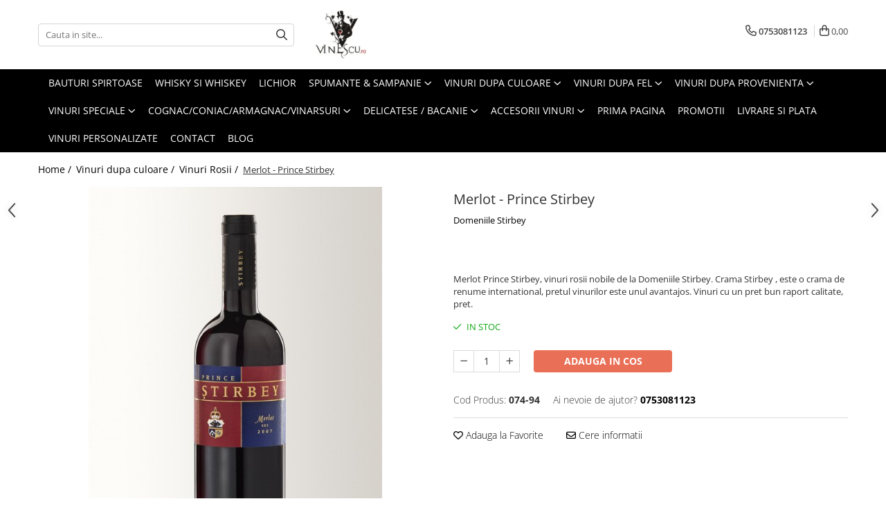

--- FILE ---
content_type: text/html; charset=UTF-8
request_url: https://www.vinescu.ro/vinuri-rosii/merlot-prince-stirbey.html
body_size: 31949
content:
<!DOCTYPE html>

<html lang="ro-ro">

	<head>
		<meta charset="UTF-8">

		<script src="https://gomagcdn.ro/themes/fashion/js/lazysizes.min.js?v=10131351-4.242" async=""></script>

		<script>
			function g_js(callbk){typeof callbk === 'function' ? window.addEventListener("DOMContentLoaded", callbk, false) : false;}
		</script>

		
		<style>
			/*body.loading{overflow:hidden;}
			body.loading #wrapper{opacity: 0;visibility: hidden;}
			body #wrapper{opacity: 1;visibility: visible;transition:all .1s ease-out;}*/

			.main-header .main-menu{min-height:43px;}
			.-g-hide{visibility:hidden;opacity:0;}

					</style>
					<link rel="preconnect" href="https://fonts.googleapis.com" >
					<link rel="preconnect" href="https://fonts.gstatic.com" crossorigin>
		
		<link rel="preconnect" href="https://gomagcdn.ro"><link rel="dns-prefetch" href="https://fonts.googleapis.com" /><link rel="dns-prefetch" href="https://fonts.gstatic.com" /><link rel="dns-prefetch" href="https://connect.facebook.net" /><link rel="dns-prefetch" href="https://www.facebook.com" /><link rel="dns-prefetch" href="https://www.googletagmanager.com" /><link rel="dns-prefetch" href="https://static.hotjar.com" />

					<link rel="preload" as="image" href="https://gomagcdn.ro/domains2/vinescu.ro/files/product/large/merlot-prince-stirbey-290934.jpg"   >
					<link rel="preload" as="style" href="https://fonts.googleapis.com/css2?family=Poppins:ital,wght@0,300;0,400;0,600;0,700;1,300;1,400&display=swap" fetchpriority="high" onload="this.onload=null;this.rel='stylesheet'" crossorigin>
		
		<link rel="preload" href="https://gomagcdn.ro/themes/fashion/js/plugins.js?v=10131351-4.242" as="script">

		
					<link rel="preload" href="https://www.vinescu.ro/theme/default.js?v=41697181669" as="script">
				
		<link rel="preload" href="https://gomagcdn.ro/themes/fashion/js/dev.js?v=10131351-4.242" as="script">

					<noscript>
				<link rel="stylesheet" href="https://fonts.googleapis.com/css2?family=Poppins:ital,wght@0,300;0,400;0,600;0,700;1,300;1,400&display=swap">
			</noscript>
		
					<link rel="stylesheet" href="https://gomagcdn.ro/themes/fashion/css/main-min.css?v=10131351-4.242-1" data-values='{"blockScripts": "1"}'>
		
					<link rel="stylesheet" href="https://www.vinescu.ro/theme/default.css?v=41697181669">
		
						<link rel="stylesheet" href="https://gomagcdn.ro/themes/fashion/css/dev-style.css?v=10131351-4.242-1">
		
		
		
		<link rel="alternate" hreflang="x-default" href="https://www.vinescu.ro/vinuri-dupa-culoare/merlot-prince-stirbey.html">
									<!-- Google tag (gtag.js) -->
<script async src="https://www.googletagmanager.com/gtag/js?id=AW-998127687"></script>
<script>
  window.dataLayer = window.dataLayer || [];
  function gtag(){dataLayer.push(arguments);}
  gtag('js', new Date());

  gtag('config', 'AW-998127687');
</script>					
		<meta name="expires" content="never">
		<meta name="revisit-after" content="1 days">
					<meta name="author" content="Gomag">
				<title>Merlot - Prince Stirbey</title>


					<meta name="robots" content="index,follow" />
						
		<meta name="description" content="Merlot - Prince Stirbey">
		<meta class="viewport" name="viewport" content="width=device-width, initial-scale=1.0, user-scalable=no">
							<meta property="og:description" content="Merlot Prince Stirbey, vinuri rosii nobile de la Domeniile Stirbey. Crama Stirbey , este o crama de renume international, pretul vinurilor este unul avantajos. Vinuri cu un pret bun raport calitate, pret."/>
							<meta property="og:image" content="https://gomagcdn.ro/domains2/vinescu.ro/files/product/large/merlot-prince-stirbey-290934.jpg"/>
															<link rel="canonical" href="https://www.vinescu.ro/vinuri-dupa-culoare/merlot-prince-stirbey.html" />
			<meta property="og:url" content="https://www.vinescu.ro/vinuri-dupa-culoare/merlot-prince-stirbey.html"/>
						
		<meta name="distribution" content="Global">
		<meta name="owner" content="www.vinescu.ro">
		<meta name="publisher" content="www.vinescu.ro">
		<meta name="rating" content="General">
		<meta name="copyright" content="Copyright www.vinescu.ro 2026. All rights reserved">
		<link rel="search" href="https://www.vinescu.ro/opensearch.ro.xml" type="application/opensearchdescription+xml" title="Cautare"/>

		
							<script src="https://gomagcdn.ro/themes/fashion/js/jquery-2.1.4.min.js"></script>
			<script defer src="https://gomagcdn.ro/themes/fashion/js/jquery.autocomplete.js?v=20181023"></script>
			<script src="https://gomagcdn.ro/themes/fashion/js/gomag.config.js?v=10131351-4.242"></script>
			<script src="https://gomagcdn.ro/themes/fashion/js/gomag.js?v=10131351-4.242"></script>
		
													<script>
	var items = [];

	items.push(
		{
			id		:'074-94',
			name	:'Merlot - Prince Stirbey',
			brand	:'Domeniile Stirbey',
			category:'Vinuri Rosii',
			price	:85.4100,
			google_business_vertical: 'retail'
		}
	);

	gtag('event', 'view_item', {
		items: [items],
		currency: "Lei",
		value: "85.4100",
		send_to: ''
	});
	</script><script>	
	$(document).ready(function(){
		
		$(document).on('click', $GomagConfig.cartSummaryItemRemoveButton, function() {
			var productId = $(this).attr("data-product");
			var productSku = $(this).attr("data-productsku");
			var productPrice = $(this).attr("data-productprice");
			var productQty = $(this).attr("data-qty");
			
			gtag('event', 'remove_from_cart', {
					send_to	: '',
					value	: parseFloat(productQty) * parseFloat(productPrice),
					items:[{
						id		: productSku,
						quantity: productQty,
						price	: productPrice		 
				}]
			})
			
		})
	
		$(document).on('click', $GomagConfig.checkoutItemRemoveButton, function() {
			
			var itemKey = $(this).attr('id').replace('__checkoutItemRemove','');
			var productId = $(this).data("product");
			var productSku = $(this).attr("productsku");
			var productPrice = $(this).attr("productprice");
			var productQty = $('#quantityToAdd_'+itemKey).val();
			
			gtag('event', 'remove_from_cart', {
				send_to	: '',
				value	: parseFloat(productQty) * parseFloat(productPrice),
				items	:[{
					id		: productSku,
					quantity: productQty,
					price	: productPrice
				}]
			})
			
		})
	});		
	
</script>
<!-- Global site tag (gtag.js) - Google Analytics -->
<script async src="https://www.googletagmanager.com/gtag/js?id=G-WX9W8BR1X9"></script>
	<script>
 window.dataLayer = window.dataLayer || [];
  function gtag(){dataLayer.push(arguments);}
    var cookieValue = '';
  var name = 'g_c_consent' + "=";
  var decodedCookie = decodeURIComponent(document.cookie);
  var ca = decodedCookie.split(';');
  for(var i = 0; i <ca.length; i++) {
	var c = ca[i];
	while (c.charAt(0) == ' ') {
	  c = c.substring(1);
	}
	if (c.indexOf(name) == 0) {
	  cookieValue = c.substring(name.length, c.length);
	}
  }



if(cookieValue == ''){
	gtag('consent', 'default', {
	  'ad_storage': 'granted',
	  'ad_user_data': 'granted',
	  'ad_personalization': 'granted',
	  'analytics_storage': 'granted',
	  'personalization_storage': 'granted',
	  'functionality_storage': 'granted',
	  'security_storage': 'granted'
	});
	} else if(cookieValue != '-1'){


			gtag('consent', 'default', {
			'ad_storage': 'granted',
			'ad_user_data': 'granted',
			'ad_personalization': 'granted',
			'analytics_storage': 'granted',
			'personalization_storage': 'granted',
			'functionality_storage': 'granted',
			'security_storage': 'granted'
		});
	} else {
	 gtag('consent', 'default', {
		  'ad_storage': 'denied',
		  'ad_user_data': 'denied',
		  'ad_personalization': 'denied',
		  'analytics_storage': 'denied',
			'personalization_storage': 'denied',
			'functionality_storage': 'denied',
			'security_storage': 'denied'
		});

		 }
</script>
<script>

	
  gtag('js', new Date());

 
$.Gomag.bind('Cookie/Policy/Consent/Denied', function(){
	gtag('consent', 'update', {
		  'ad_storage': 'denied',
		  'ad_user_data': 'denied',
		  'ad_personalization': 'denied',
		  'analytics_storage': 'denied',
			'personalization_storage': 'denied',
			'functionality_storage': 'denied',
			'security_storage': 'denied'
		});
		})
$.Gomag.bind('Cookie/Policy/Consent/Granted', function(){
	gtag('consent', 'update', {
		  'ad_storage': 'granted',
		  'ad_user_data': 'granted',
		  'ad_personalization': 'granted',
		  'analytics_storage': 'granted',
			'personalization_storage': 'granted',
			'functionality_storage': 'granted',
			'security_storage': 'granted'
		});
		})
  gtag('config', 'G-WX9W8BR1X9', {allow_enhanced_conversions: true });
</script>
<script>
	function gaBuildProductVariant(product)
	{
		let _return = '';
		if(product.version != undefined)
		{
			$.each(product.version, function(i, a){
				_return += (_return == '' ? '' : ', ')+a.value;
			})
		}
		return _return;
	}

</script>
<script>
	$.Gomag.bind('Product/Add/To/Cart/After/Listing', function gaProductAddToCartLV4(event, data) {
		if(data.product !== undefined) {
			var gaProduct = false;
			if(typeof(gaProducts) != 'undefined' && gaProducts[data.product.id] != undefined)
			{
				gaProduct = gaProducts[data.product.id];

			}

			if(gaProduct == false)
			{
				gaProduct = {};
				gaProduct.item_id = data.product.id;
				gaProduct.currency = data.product.currency ? (String(data.product.currency).toLowerCase() == 'lei' ? 'RON' : data.product.currency) : 'RON';
				gaProduct.item_name =  data.product.sku ;
				gaProduct.item_variant= gaBuildProductVariant(data.product);
				gaProduct.item_brand = data.product.brand;
				gaProduct.item_category = data.product.category;

			}

			gaProduct.price = parseFloat(data.product.price).toFixed(2);
			gaProduct.quantity = data.product.productQuantity;
			gtag("event", "add_to_cart", {
				currency: gaProduct.currency,
				value: parseFloat(gaProduct.price) * parseFloat(gaProduct.quantity),
				items: [
					gaProduct
				]
			});

		}
	})
	$.Gomag.bind('Product/Add/To/Cart/After/Details', function gaProductAddToCartDV4(event, data){

		if(data.product !== undefined){

			var gaProduct = false;
			if(
				typeof(gaProducts) != 'undefined'
				&&
				gaProducts[data.product.id] != undefined
			)
			{
				var gaProduct = gaProducts[data.product.id];
			}

			if(gaProduct == false)
			{
				gaProduct = {};
				gaProduct.item_id = data.product.id;
				gaProduct.currency = data.product.currency ? (String(data.product.currency).toLowerCase() == 'lei' ? 'RON' : data.product.currency) : 'RON';
				gaProduct.item_name =  data.product.sku ;
				gaProduct.item_variant= gaBuildProductVariant(data.product);
				gaProduct.item_brand = data.product.brand;
				gaProduct.item_category = data.product.category;

			}

			gaProduct.price = parseFloat(data.product.price).toFixed(2);
			gaProduct.quantity = data.product.productQuantity;


			gtag("event", "add_to_cart", {
			  currency: gaProduct.currency,
			  value: parseFloat(gaProduct.price) * parseFloat(gaProduct.quantity),
			  items: [
				gaProduct
			  ]
			});
        }

	})
	 $.Gomag.bind('Product/Remove/From/Cart', function gaProductRemovedFromCartV4(event, data){
		var envData = $.Gomag.getEnvData();
		var products = envData.products;

		if(data.data.product !== undefined && products[data.data.product] !== undefined){


			var dataProduct = products[data.data.product];


			gaProduct = {};
			gaProduct.item_id = dataProduct.id;

			gaProduct.item_name =   dataProduct.sku ;
			gaProduct.currency = dataProduct.currency ? (String(dataProduct.currency).toLowerCase() == 'lei' ? 'RON' : dataProduct.currency) : 'RON';
			gaProduct.item_category = dataProduct.category;
			gaProduct.item_brand = dataProduct.brand;
			gaProduct.price = parseFloat(dataProduct.price).toFixed(2);
			gaProduct.quantity = data.data.quantity;
			gaProduct.item_variant= gaBuildProductVariant(dataProduct);
			gtag("event", "remove_from_cart", {
			  currency: gaProduct.currency,
			  value: parseFloat(gaProduct.price) * parseFloat(gaProduct.quantity),
			  items: [
				gaProduct
			  ]
			});
        }

	});

	 $.Gomag.bind('Cart/Quantity/Update', function gaCartQuantityUpdateV4(event, data){
		var envData = $.Gomag.getEnvData();
		var products = envData.products;
		if(!data.data.finalQuantity || !data.data.initialQuantity)
		{
			return false;
		}
		var dataProduct = products[data.data.product];
		if(dataProduct == undefined)
		{
			return false;
		}

		gaProduct = {};
		gaProduct.item_id = dataProduct.id;
		gaProduct.currency = dataProduct.currency ? (String(dataProduct.currency).toLowerCase() == 'lei' ? 'RON' : dataProduct.currency) : 'RON';
		gaProduct.item_name =  dataProduct.sku ;

		gaProduct.item_category = dataProduct.category;
		gaProduct.item_brand = dataProduct.brand;
		gaProduct.price = parseFloat(dataProduct.price).toFixed(2);
		gaProduct.item_variant= gaBuildProductVariant(dataProduct);
		if(parseFloat(data.data.initialQuantity) < parseFloat(data.data.finalQuantity))
		{
			var quantity = parseFloat(data.data.finalQuantity) - parseFloat(data.data.initialQuantity);
			gaProduct.quantity = quantity;

			gtag("event", "add_to_cart", {
			  currency: gaProduct.currency,
			  value: parseFloat(gaProduct.price) * parseFloat(gaProduct.quantity),
			  items: [
				gaProduct
			  ]
			});
		}
		else if(parseFloat(data.data.initialQuantity) > parseFloat(data.data.finalQuantity))
		{
			var quantity = parseFloat(data.data.initialQuantity) - parseFloat(data.data.finalQuantity);
			gaProduct.quantity = quantity;
			gtag("event", "remove_from_cart", {
			  currency: gaProduct.currency,
			  value: parseFloat(gaProduct.price) * parseFloat(gaProduct.quantity),
			  items: [
				gaProduct
			  ]
			});
		}

	});

</script>
<script>
function gmsc(name, value)
{
	if(value != undefined && value)
	{
		var expires = new Date();
		expires.setTime(expires.getTime() + parseInt(3600*24*1000*90));
		document.cookie = encodeURIComponent(name) + "=" + encodeURIComponent(value) + '; expires='+ expires.toUTCString() + "; path=/";
	}
}
let gmqs = window.location.search;
let gmup = new URLSearchParams(gmqs);
gmsc('g_sc', gmup.get('shop_campaign'));
gmsc('shop_utm_campaign', gmup.get('utm_campaign'));
gmsc('shop_utm_medium', gmup.get('utm_medium'));
gmsc('shop_utm_source', gmup.get('utm_source'));
</script><!-- Google Tag Manager -->
    <script>(function(w,d,s,l,i){w[l]=w[l]||[];w[l].push({'gtm.start':
    new Date().getTime(),event:'gtm.js'});var f=d.getElementsByTagName(s)[0],
    j=d.createElement(s),dl=l!='dataLayer'?'&l='+l:'';j.async=true;j.src=
    'https://www.googletagmanager.com/gtm.js?id='+i+dl;f.parentNode.insertBefore(j,f);
    })(window,document,'script','dataLayer','GTM-KPZJMXS');</script>
    <!-- End Google Tag Manager --><script>
window.dataLayer = window.dataLayer || [];
window.gtag = window.gtag || function(){dataLayer.push(arguments);}
</script><!-- Facebook Pixel Code -->
				<script>
				!function(f,b,e,v,n,t,s){if(f.fbq)return;n=f.fbq=function(){n.callMethod?
				n.callMethod.apply(n,arguments):n.queue.push(arguments)};if(!f._fbq)f._fbq=n;
				n.push=n;n.loaded=!0;n.version="2.0";n.queue=[];t=b.createElement(e);t.async=!0;
				t.src=v;s=b.getElementsByTagName(e)[0];s.parentNode.insertBefore(t,s)}(window,
				document,"script","//connect.facebook.net/en_US/fbevents.js");

				fbq("init", "1396233940644248");
				fbq("track", "PageView");</script>
				<!-- End Facebook Pixel Code -->
				<script>
				$.Gomag.bind('User/Ajax/Data/Loaded', function(event, data){
					if(data != undefined && data.data != undefined)
					{
						var eventData = data.data;
						if(eventData.facebookUserData != undefined)
						{
							$('body').append(eventData.facebookUserData);
						}
					}
				})
				</script>
				<script>
	$.Gomag.bind('Product/Add/To/Cart/After/Listing', function(event, data){
		if(data.product !== undefined){
			gtag('event', 'add_to_cart', {
				send_to	: '',
				value	: parseFloat(data.product.productQuantity) * parseFloat(data.product.price),
				items	:[{
					id		: data.product.sku,
					name	: data.product.name,
					brand	: data.product.brand,
					category: data.product.category,
					quantity: data.product.productQuantity,
					price	: data.product.price
				 
			}]
		   })
        }
	})
	$.Gomag.bind('Product/Add/To/Cart/After/Details', function(event, data){
		
		if(data.product !== undefined){
			gtag('event', 'add_to_cart', {
				send_to: '',
				value: parseFloat(data.product.productQuantity) * parseFloat(data.product.price),
				items: [{
					id: data.product.sku,
					name		: data.product.name,
					brand		: data.product.brand,
					category	: data.product.category,
					quantity	: data.product.productQuantity,
					price		: data.product.price
				}]	
			})
		}
	})
   
</script><script>
            (function(f,b){
                var c;
                f.hj=f.hj||function(){(f.hj.q=f.hj.q||[]).push(arguments)};
                f._hjSettings={hjid:22310, hjsv:3};
                c=b.createElement("script");c.async=1;
                c.src="//static.hotjar.com/c/hotjar-22310.js?sv=3";
                b.getElementsByTagName("head")[0].appendChild(c);
            })(window,document);
        </script>					
		
	</head>

	<body class="" style="">

		<script >
			function _addCss(url, attribute, value, loaded){
				var _s = document.createElement('link');
				_s.rel = 'stylesheet';
				_s.href = url;
				_s.type = 'text/css';
				if(attribute)
				{
					_s.setAttribute(attribute, value)
				}
				if(loaded){
					_s.onload = function(){
						var dom = document.getElementsByTagName('body')[0];
						//dom.classList.remove('loading');
					}
				}
				var _st = document.getElementsByTagName('link')[0];
				_st.parentNode.insertBefore(_s, _st);
			}
			//_addCss('https://fonts.googleapis.com/css2?family=Open+Sans:ital,wght@0,300;0,400;0,600;0,700;1,300;1,400&display=swap');
			_addCss('https://gomagcdn.ro/themes/_fonts/Open-Sans.css');

		</script>
		<script>
				/*setTimeout(
				  function()
				  {
				   document.getElementsByTagName('body')[0].classList.remove('loading');
				  }, 1000);*/
		</script>
							
		
		<div id="wrapper">
			<!-- BLOCK:3fe4f936f7782da9ee33ecaa805f4211 start -->
<div id="_cartSummary" class="hide"></div>

<script >
	$(document).ready(function() {

		$(document).on('keypress', '.-g-input-loader', function(){
			$(this).addClass('-g-input-loading');
		})

		$.Gomag.bind('Product/Add/To/Cart/After', function(eventResponse, properties)
		{
									var data = JSON.parse(properties.data);
			$('.q-cart').html(data.quantity);
			if(parseFloat(data.quantity) > 0)
			{
				$('.q-cart').removeClass('hide');
			}
			else
			{
				$('.q-cart').addClass('hide');
			}
			$('.cartPrice').html(data.subtotal + ' ' + data.currency);
			$('.cartProductCount').html(data.quantity);


		})
		$('#_cartSummary').on('updateCart', function(event, cart) {
			var t = $(this);

			$.get('https://www.vinescu.ro/cart-update', {
				cart: cart
			}, function(data) {

				$('.q-cart').html(data.quantity);
				if(parseFloat(data.quantity) > 0)
				{
					$('.q-cart').removeClass('hide');
				}
				else
				{
					$('.q-cart').addClass('hide');
				}
				$('.cartPrice').html(data.subtotal + ' ' + data.currency);
				$('.cartProductCount').html(data.quantity);
			}, 'json');
			window.ga = window.ga || function() {
				(ga.q = ga.q || []).push(arguments)
			};
			ga('send', 'event', 'Buton', 'Click', 'Adauga_Cos');
		});

		if(window.gtag_report_conversion) {
			$(document).on("click", 'li.phone-m', function() {
				var phoneNo = $('li.phone-m').children( "a").attr('href');
				gtag_report_conversion(phoneNo);
			});

		}

	});
</script>



<header class="main-header container-bg clearfix" data-block="headerBlock">
	<div class="discount-tape container-h full -g-hide" id="_gomagHellobar"></div>

		
	<div class="top-head-bg container-h full">

		<div class="top-head container-h">
			<div class="row">
				<div class="col-md-3 col-sm-3 col-xs-5 logo-h">
					
	<a href="https://www.vinescu.ro" id="logo" data-pageId="2">
		<img src="https://gomagcdn.ro/domains2/vinescu.ro/files/company/logo7532.jpg" fetchpriority="high" class="img-responsive" alt="" title="" width="200" height="50" style="width:auto;">
	</a>
				</div>
				<div class="col-md-4 col-sm-4 col-xs-7 main search-form-box">
					
<form name="search-form" class="search-form" action="https://www.vinescu.ro/produse" id="_searchFormMainHeader">

	<input id="_autocompleteSearchMainHeader" name="c" class="input-placeholder -g-input-loader" type="text" placeholder="Cauta in site..." aria-label="Search"  value="">
	<button id="_doSearch" class="search-button" aria-hidden="true">
		<i class="fa fa-search" aria-hidden="true"></i>
	</button>

				<script >
			$(document).ready(function() {

				$('#_autocompleteSearchMainHeader').autocomplete({
					serviceUrl: 'https://www.vinescu.ro/autocomplete',
					minChars: 2,
					deferRequestBy: 700,
					appendTo: '#_searchFormMainHeader',
					width: parseInt($('#_doSearch').offset().left) - parseInt($('#_autocompleteSearchMainHeader').offset().left),
					formatResult: function(suggestion, currentValue) {
						return suggestion.value;
					},
					onSelect: function(suggestion) {
						$(this).val(suggestion.data);
					},
					onSearchComplete: function(suggestion) {
						$(this).removeClass('-g-input-loading');
					}
				});
				$(document).on('click', '#_doSearch', function(e){
					e.preventDefault();
					if($('#_autocompleteSearchMainHeader').val() != '')
					{
						$('#_searchFormMainHeader').submit();
					}
				})
			});
		</script>
	

</form>
				</div>
				<div class="col-md-5 col-sm-5 acount-section">
					
<ul>
	<li class="search-m hide">
		<a href="#" class="-g-no-url" aria-label="Cauta in site..." data-pageId="">
			<i class="fa fa-search search-open" aria-hidden="true"></i>
			<i style="display:none" class="fa fa-times search-close" aria-hidden="true"></i>
		</a>
	</li>
	<li class="-g-user-icon -g-user-icon-empty">
			
	</li>
	
				<li class="contact-header">
			<a href="tel:0753081123" aria-label="Contacteaza-ne" data-pageId="3">
				<i class="fa fa-phone" aria-hidden="true"></i>
								<span>0753081123</span>
			</a>
		</li>
			<li class="wishlist-header hide">
		<a href="https://www.vinescu.ro/wishlist" aria-label="Wishlist" data-pageId="28">
			<span class="-g-wishlist-product-count -g-hide"></span>
			<i class="fa fa-heart-o" aria-hidden="true"></i>
			<span class="">Favorite</span>
		</a>
	</li>
	<li class="cart-header-btn cart">
		<a class="cart-drop _showCartHeader" href="https://www.vinescu.ro/cos-de-cumparaturi" aria-label="Cos de cumparaturi">
			<span class="q-cart hide">0</span>
			<i class="fa fa-shopping-bag" aria-hidden="true"></i>
			<span class="count cartPrice">0,00
				
			</span>
		</a>
					<div class="cart-dd  _cartShow cart-closed"></div>
			</li>

	</ul>

	<script>
		$(document).ready(function() {
			//Cart
							$('.cart').mouseenter(function() {
					$.Gomag.showCartSummary('div._cartShow');
				}).mouseleave(function() {
					$.Gomag.hideCartSummary('div._cartShow');
					$('div._cartShow').removeClass('cart-open');
				});
						$(document).on('click', '.dropdown-toggle', function() {
				window.location = $(this).attr('href');
			})
		})
	</script>

				</div>
			</div>
		</div>
	</div>


<div id="navigation">
	<nav id="main-menu" class="main-menu container-h full clearfix">
		<a href="#" class="menu-trg -g-no-url" title="Produse">
			<span>&nbsp;</span>
		</a>
		
<div class="container-h nav-menu-hh clearfix">

	<!-- BASE MENU -->
	<ul class="
			nav-menu base-menu container-h
			
			
		">

		

			
		<li class="menu-drop __GomagMM ">
								<a
						href="https://www.vinescu.ro/bauturi-spirtoase"
						class="    "
						rel="  "
						
						title="Bauturi spirtoase"
						data-Gomag=''
						data-block-name="mainMenuD0"  data-block="mainMenuD" data-pageId= "45">
												<span class="list">Bauturi spirtoase</span>
					</a>
				
		</li>
		
		<li class="menu-drop __GomagMM ">
								<a
						href="https://www.vinescu.ro/whisky"
						class="    "
						rel="  "
						
						title="Whisky si Whiskey"
						data-Gomag=''
						data-block-name="mainMenuD0"  data-block="mainMenuD" data-pageId= "46">
												<span class="list">Whisky si Whiskey</span>
					</a>
				
		</li>
		
		<li class="menu-drop __GomagMM ">
								<a
						href="https://www.vinescu.ro/lichior"
						class="    "
						rel="  "
						
						title="Lichior"
						data-Gomag=''
						data-block-name="mainMenuD0"  data-block="mainMenuD" data-pageId= "47">
												<span class="list">Lichior</span>
					</a>
				
		</li>
		
		<li class="menu-drop __GomagMM ">
							<a
					href="https://www.vinescu.ro/vinuri-spumante-sampanie"
					class="  "
					rel="  "
					
					title="Spumante & Sampanie"
					data-Gomag=''
					data-block-name="mainMenuD0"
					data-pageId= "5"
					data-block="mainMenuD">
											<span class="list">Spumante &amp; Sampanie</span>
						<i class="fa fa-angle-down"></i>
				</a>

									<div class="menu-dd">
										<ul class="drop-list clearfix w100">
																																						<li class="fl">
										<div class="col">
											<p class="title">
												<a
												href="https://www.vinescu.ro/vinuri-spumante"
												class="title    "
												rel="  "
												
												title="Vinuri Spumante"
												data-Gomag=''
												data-block-name="mainMenuD1"
												data-block="mainMenuD"
												data-pageId= "80"
												>
																										Vinuri Spumante
												</a>
											</p>
																						
										</div>
									</li>
																																<li class="fl">
										<div class="col">
											<p class="title">
												<a
												href="https://www.vinescu.ro/sampanie-champagne"
												class="title    "
												rel="  "
												
												title="Sampanie / Champagne"
												data-Gomag=''
												data-block-name="mainMenuD1"
												data-block="mainMenuD"
												data-pageId= "80"
												>
																										Sampanie / Champagne
												</a>
											</p>
																						
										</div>
									</li>
																													</ul>
																	</div>
									
		</li>
		
		<li class="menu-drop __GomagMM ">
							<a
					href="https://www.vinescu.ro/vinuri-dupa-culoare"
					class="  "
					rel="  "
					
					title="Vinuri dupa culoare"
					data-Gomag=''
					data-block-name="mainMenuD0"
					data-pageId= "1"
					data-block="mainMenuD">
											<span class="list">Vinuri dupa culoare</span>
						<i class="fa fa-angle-down"></i>
				</a>

									<div class="menu-dd">
										<ul class="drop-list clearfix w100">
																																						<li class="fl">
										<div class="col">
											<p class="title">
												<a
												href="https://www.vinescu.ro/vinuri-rosii"
												class="title    "
												rel="  "
												
												title="Vinuri Rosii"
												data-Gomag=''
												data-block-name="mainMenuD1"
												data-block="mainMenuD"
												data-pageId= "80"
												>
																										Vinuri Rosii
												</a>
											</p>
																						
										</div>
									</li>
																																<li class="fl">
										<div class="col">
											<p class="title">
												<a
												href="https://www.vinescu.ro/vinuri-albe"
												class="title    "
												rel="  "
												
												title="Vinuri Albe"
												data-Gomag=''
												data-block-name="mainMenuD1"
												data-block="mainMenuD"
												data-pageId= "80"
												>
																										Vinuri Albe
												</a>
											</p>
																						
										</div>
									</li>
																																<li class="fl">
										<div class="col">
											<p class="title">
												<a
												href="https://www.vinescu.ro/vinuri-rose-roze"
												class="title    "
												rel="  "
												
												title="Vinuri Rose"
												data-Gomag=''
												data-block-name="mainMenuD1"
												data-block="mainMenuD"
												data-pageId= "80"
												>
																										Vinuri Rose
												</a>
											</p>
																						
										</div>
									</li>
																													</ul>
																	</div>
									
		</li>
		
		<li class="menu-drop __GomagMM ">
							<a
					href="https://www.vinescu.ro/vinuri-dupa-fel"
					class="  "
					rel="  "
					
					title="Vinuri dupa fel"
					data-Gomag=''
					data-block-name="mainMenuD0"
					data-pageId= "8"
					data-block="mainMenuD">
											<span class="list">Vinuri dupa fel</span>
						<i class="fa fa-angle-down"></i>
				</a>

									<div class="menu-dd">
										<ul class="drop-list clearfix w100">
																																						<li class="fl">
										<div class="col">
											<p class="title">
												<a
												href="https://www.vinescu.ro/vinuri-seci"
												class="title    "
												rel="  "
												
												title="Vinuri seci"
												data-Gomag=''
												data-block-name="mainMenuD1"
												data-block="mainMenuD"
												data-pageId= "80"
												>
																										Vinuri seci
												</a>
											</p>
																						
										</div>
									</li>
																																<li class="fl">
										<div class="col">
											<p class="title">
												<a
												href="https://www.vinescu.ro/vinuri-demiseci"
												class="title    "
												rel="  "
												
												title="Vinuri demiseci"
												data-Gomag=''
												data-block-name="mainMenuD1"
												data-block="mainMenuD"
												data-pageId= "80"
												>
																										Vinuri demiseci
												</a>
											</p>
																						
										</div>
									</li>
																																<li class="fl">
										<div class="col">
											<p class="title">
												<a
												href="https://www.vinescu.ro/vinuri-demidulci"
												class="title    "
												rel="  "
												
												title="Vinuri demidulci"
												data-Gomag=''
												data-block-name="mainMenuD1"
												data-block="mainMenuD"
												data-pageId= "80"
												>
																										Vinuri demidulci
												</a>
											</p>
																						
										</div>
									</li>
																																<li class="fl">
										<div class="col">
											<p class="title">
												<a
												href="https://www.vinescu.ro/vinuri-dulci"
												class="title    "
												rel="  "
												
												title="Vinuri dulci"
												data-Gomag=''
												data-block-name="mainMenuD1"
												data-block="mainMenuD"
												data-pageId= "80"
												>
																										Vinuri dulci
												</a>
											</p>
																						
										</div>
									</li>
																													</ul>
																	</div>
									
		</li>
		
		<li class="menu-drop __GomagMM ">
							<a
					href="https://www.vinescu.ro/vinuri-dupa-provenienta"
					class="  "
					rel="  "
					
					title="Vinuri dupa provenienta"
					data-Gomag=''
					data-block-name="mainMenuD0"
					data-pageId= "6"
					data-block="mainMenuD">
											<span class="list">Vinuri dupa provenienta</span>
						<i class="fa fa-angle-down"></i>
				</a>

									<div class="menu-dd">
										<ul class="drop-list clearfix w100">
																																						<li class="fl">
										<div class="col">
											<p class="title">
												<a
												href="https://www.vinescu.ro/vinuri-rosii"
												class="title    "
												rel="  "
												
												title="Vinuri Rosii"
												data-Gomag=''
												data-block-name="mainMenuD1"
												data-block="mainMenuD"
												data-pageId= "80"
												>
																										Vinuri Rosii
												</a>
											</p>
																						
										</div>
									</li>
																																<li class="fl">
										<div class="col">
											<p class="title">
												<a
												href="https://www.vinescu.ro/vinuri-albe"
												class="title    "
												rel="  "
												
												title="Vinuri Albe"
												data-Gomag=''
												data-block-name="mainMenuD1"
												data-block="mainMenuD"
												data-pageId= "80"
												>
																										Vinuri Albe
												</a>
											</p>
																						
										</div>
									</li>
																																<li class="fl">
										<div class="col">
											<p class="title">
												<a
												href="https://www.vinescu.ro/vinuri-rose-roze"
												class="title    "
												rel="  "
												
												title="Vinuri Rose"
												data-Gomag=''
												data-block-name="mainMenuD1"
												data-block="mainMenuD"
												data-pageId= "80"
												>
																										Vinuri Rose
												</a>
											</p>
																						
										</div>
									</li>
																													</ul>
																	</div>
									
		</li>
		
		<li class="menu-drop __GomagMM ">
							<a
					href="https://www.vinescu.ro/vinuri"
					class="  "
					rel="  "
					
					title="Vinuri speciale"
					data-Gomag=''
					data-block-name="mainMenuD0"
					data-pageId= "10"
					data-block="mainMenuD">
											<span class="list">Vinuri speciale</span>
						<i class="fa fa-angle-down"></i>
				</a>

									<div class="menu-dd">
										<ul class="drop-list clearfix w100">
																																						<li class="fl">
										<div class="col">
											<p class="title">
												<a
												href="https://www.vinescu.ro/vinuri-pentru-cadou"
												class="title    "
												rel="  "
												
												title="Vinuri pentru cadou"
												data-Gomag=''
												data-block-name="mainMenuD1"
												data-block="mainMenuD"
												data-pageId= "80"
												>
																										Vinuri pentru cadou
												</a>
											</p>
																						
										</div>
									</li>
																																<li class="fl">
										<div class="col">
											<p class="title">
												<a
												href="https://www.vinescu.ro/vinuri-de-colectie-vechi"
												class="title    "
												rel="  "
												
												title="Vinuri de colectie/vechi"
												data-Gomag=''
												data-block-name="mainMenuD1"
												data-block="mainMenuD"
												data-pageId= "80"
												>
																										Vinuri de colectie/vechi
												</a>
											</p>
																						
										</div>
									</li>
																																<li class="fl">
										<div class="col">
											<p class="title">
												<a
												href="https://www.vinescu.ro/vinuri-etichete-personalizate"
												class="title    "
												rel="  "
												
												title="Vinuri personalizate"
												data-Gomag=''
												data-block-name="mainMenuD1"
												data-block="mainMenuD"
												data-pageId= "80"
												>
																										Vinuri personalizate
												</a>
											</p>
																						
										</div>
									</li>
																													</ul>
																	</div>
									
		</li>
		
		<li class="menu-drop __GomagMM ">
							<a
					href="https://www.vinescu.ro/cognac-coniac-armagnac-vinarsuri"
					class="  "
					rel="  "
					
					title="Cognac/Coniac/Armagnac/Vinarsuri"
					data-Gomag=''
					data-block-name="mainMenuD0"
					data-pageId= "12"
					data-block="mainMenuD">
											<span class="list">Cognac/Coniac/Armagnac/Vinarsuri</span>
						<i class="fa fa-angle-down"></i>
				</a>

									<div class="menu-dd">
										<ul class="drop-list clearfix w100">
																																						<li class="fl">
										<div class="col">
											<p class="title">
												<a
												href="https://www.vinescu.ro/vinarsuri"
												class="title    "
												rel="  "
												
												title="Vinarsuri"
												data-Gomag=''
												data-block-name="mainMenuD1"
												data-block="mainMenuD"
												data-pageId= "80"
												>
																										Vinarsuri
												</a>
											</p>
																						
										</div>
									</li>
																																<li class="fl">
										<div class="col">
											<p class="title">
												<a
												href="https://www.vinescu.ro/cognac-coniac"
												class="title    "
												rel="  "
												
												title="Cognac/Coniac/Armagnac"
												data-Gomag=''
												data-block-name="mainMenuD1"
												data-block="mainMenuD"
												data-pageId= "80"
												>
																										Cognac/Coniac/Armagnac
												</a>
											</p>
																						
										</div>
									</li>
																													</ul>
																	</div>
									
		</li>
		
		<li class="menu-drop __GomagMM ">
							<a
					href="https://www.vinescu.ro/delicatese"
					class="  "
					rel="  "
					
					title="Delicatese / Bacanie"
					data-Gomag=''
					data-block-name="mainMenuD0"
					data-pageId= "35"
					data-block="mainMenuD">
											<span class="list">Delicatese / Bacanie</span>
						<i class="fa fa-angle-down"></i>
				</a>

									<div class="menu-dd">
										<ul class="drop-list clearfix w100">
																																						<li class="fl">
										<div class="col">
											<p class="title">
												<a
												href="https://www.vinescu.ro/ciocolata"
												class="title    "
												rel="  "
												
												title="Ciocolata"
												data-Gomag=''
												data-block-name="mainMenuD1"
												data-block="mainMenuD"
												data-pageId= "80"
												>
																										Ciocolata
												</a>
											</p>
																						
										</div>
									</li>
																																<li class="fl">
										<div class="col">
											<p class="title">
												<a
												href="https://www.vinescu.ro/condimente"
												class="title    "
												rel="  "
												
												title="Condimente"
												data-Gomag=''
												data-block-name="mainMenuD1"
												data-block="mainMenuD"
												data-pageId= "80"
												>
																										Condimente
												</a>
											</p>
																						
										</div>
									</li>
																																<li class="fl">
										<div class="col">
											<p class="title">
												<a
												href="https://www.vinescu.ro/ulei-de-masline"
												class="title    "
												rel="  "
												
												title="Ulei de masline"
												data-Gomag=''
												data-block-name="mainMenuD1"
												data-block="mainMenuD"
												data-pageId= "80"
												>
																										Ulei de masline
												</a>
											</p>
																						
										</div>
									</li>
																																<li class="fl">
										<div class="col">
											<p class="title">
												<a
												href="https://www.vinescu.ro/cafea"
												class="title    "
												rel="  "
												
												title="Cafea"
												data-Gomag=''
												data-block-name="mainMenuD1"
												data-block="mainMenuD"
												data-pageId= "80"
												>
																										Cafea
												</a>
											</p>
																						
										</div>
									</li>
																													</ul>
																	</div>
									
		</li>
		
		<li class="menu-drop __GomagMM ">
							<a
					href="https://www.vinescu.ro/accesorii-vinuri-16"
					class="  "
					rel="  "
					
					title="Accesorii vinuri"
					data-Gomag=''
					data-block-name="mainMenuD0"
					data-pageId= "16"
					data-block="mainMenuD">
											<span class="list">Accesorii vinuri</span>
						<i class="fa fa-angle-down"></i>
				</a>

									<div class="menu-dd">
										<ul class="drop-list clearfix w100">
																																						<li class="fl">
										<div class="col">
											<p class="title">
												<a
												href="https://www.vinescu.ro/cutii-cadou-vinuri"
												class="title    "
												rel="  "
												
												title="Cutii cadou vinuri"
												data-Gomag=''
												data-block-name="mainMenuD1"
												data-block="mainMenuD"
												data-pageId= "80"
												>
																										Cutii cadou vinuri
												</a>
											</p>
																						
										</div>
									</li>
																													</ul>
																	</div>
									
		</li>
						
		

	
		<li class="menu-drop __GomagSM   ">

			<a
				href="https://www.vinescu.ro/"
				rel="  "
				
				title="Prima pagina"
				data-Gomag=''
				data-block="mainMenuD"
				data-pageId= "2"
				class=" "
			>
								Prima pagina
							</a>
					</li>
	
		<li class="menu-drop __GomagSM   ">

			<a
				href="https://www.vinescu.ro/promotii"
				rel="  "
				
				title="Promotii"
				data-Gomag=''
				data-block="mainMenuD"
				data-pageId= "13"
				class=" "
			>
								Promotii
							</a>
					</li>
	
		<li class="menu-drop __GomagSM   ">

			<a
				href="https://www.vinescu.ro/livrare"
				rel="  "
				
				title="Livrare si plata"
				data-Gomag=''
				data-block="mainMenuD"
				data-pageId= "8"
				class=" "
			>
								Livrare si plata
							</a>
					</li>
	
		<li class="menu-drop __GomagSM   ">

			<a
				href="https://www.vinescu.ro/vinuri-personalizate"
				rel="  "
				
				title="Vinuri personalizate"
				data-Gomag=''
				data-block="mainMenuD"
				data-pageId= "93"
				class=" "
			>
								Vinuri personalizate
							</a>
					</li>
	
		<li class="menu-drop __GomagSM   ">

			<a
				href="https://www.vinescu.ro/contact"
				rel="  "
				
				title="Contact"
				data-Gomag=''
				data-block="mainMenuD"
				data-pageId= "3"
				class=" "
			>
								Contact
							</a>
					</li>
	
		<li class="menu-drop __GomagSM   ">

			<a
				href="https://www.vinescu.ro/blog"
				rel="  "
				
				title="Blog"
				data-Gomag=''
				data-block="mainMenuD"
				data-pageId= "85"
				class=" "
			>
								Blog
							</a>
					</li>
	
		
	</ul> <!-- end of BASE MENU -->

</div>		<ul class="mobile-icon fr">

							<li class="phone-m">
					<a href="tel:0753081123" title="Contacteaza-ne">
												<i class="fa fa-phone" aria-hidden="true"></i>
					</a>
				</li>
									<li class="user-m -g-user-icon -g-user-icon-empty">
			</li>
			<li class="wishlist-header-m hide">
				<a href="https://www.vinescu.ro/wishlist">
					<span class="-g-wishlist-product-count"></span>
					<i class="fa fa-heart-o" aria-hidden="true"></i>

				</a>
			</li>
			<li class="cart-m">
				<a href="https://www.vinescu.ro/cos-de-cumparaturi">
					<span class="q-cart hide">0</span>
					<i class="fa fa-shopping-bag" aria-hidden="true"></i>
				</a>
			</li>
			<li class="search-m">
				<a href="#" class="-g-no-url" aria-label="Cauta in site...">
					<i class="fa fa-search search-open" aria-hidden="true"></i>
					<i style="display:none" class="fa fa-times search-close" aria-hidden="true"></i>
				</a>
			</li>
					</ul>
	</nav>
	<!-- end main-nav -->

	<div style="display:none" class="search-form-box search-toggle">
		<form name="search-form" class="search-form" action="https://www.vinescu.ro/produse" id="_searchFormMobileToggle">
			<input id="_autocompleteSearchMobileToggle" name="c" class="input-placeholder -g-input-loader" type="text" autofocus="autofocus" value="" placeholder="Cauta in site..." aria-label="Search">
			<button id="_doSearchMobile" class="search-button" aria-hidden="true">
				<i class="fa fa-search" aria-hidden="true"></i>
			</button>

										<script >
					$(document).ready(function() {
						$('#_autocompleteSearchMobileToggle').autocomplete({
							serviceUrl: 'https://www.vinescu.ro/autocomplete',
							minChars: 2,
							deferRequestBy: 700,
							appendTo: '#_searchFormMobileToggle',
							width: parseInt($('#_doSearchMobile').offset().left) - parseInt($('#_autocompleteSearchMobileToggle').offset().left),
							formatResult: function(suggestion, currentValue) {
								return suggestion.value;
							},
							onSelect: function(suggestion) {
								$(this).val(suggestion.data);
							},
							onSearchComplete: function(suggestion) {
								$(this).removeClass('-g-input-loading');
							}
						});

						$(document).on('click', '#_doSearchMobile', function(e){
							e.preventDefault();
							if($('#_autocompleteSearchMobileToggle').val() != '')
							{
								$('#_searchFormMobileToggle').submit();
							}
						})
					});
				</script>
			
		</form>
	</div>
</div>

</header>
<!-- end main-header --><!-- BLOCK:3fe4f936f7782da9ee33ecaa805f4211 end -->
			
<script >
	$.Gomag.bind('Product/Add/To/Cart/Validate', function(response, isValid)
	{
		$($GomagConfig.versionAttributesName).removeClass('versionAttributeError');

		if($($GomagConfig.versionAttributesSelectSelector).length && !$($GomagConfig.versionAttributesSelectSelector).val())
		{

			if ($($GomagConfig.versionAttributesHolder).position().top < jQuery(window).scrollTop()){
				//scroll up
				 $([document.documentElement, document.body]).animate({
					scrollTop: $($GomagConfig.versionAttributesHolder).offset().top - 55
				}, 1000, function() {
					$($GomagConfig.versionAttributesName).addClass('versionAttributeError');
				});
			}
			else if ($($GomagConfig.versionAttributesHolder).position().top + $($GomagConfig.versionAttributesHolder).height() >
				$(window).scrollTop() + (
					window.innerHeight || document.documentElement.clientHeight
				)) {
				//scroll down
				$('html,body').animate({
					scrollTop: $($GomagConfig.versionAttributesHolder).position().top - (window.innerHeight || document.documentElement.clientHeight) + $($GomagConfig.versionAttributesHolder).height() -55 }, 1000, function() {
					$($GomagConfig.versionAttributesName).addClass('versionAttributeError');
				}
				);
			}
			else{
				$($GomagConfig.versionAttributesName).addClass('versionAttributeError');
			}

			isValid.noError = false;
		}
		if($($GomagConfig.versionAttributesSelector).length && !$('.'+$GomagConfig.versionAttributesActiveSelectorClass).length)
		{

			if ($($GomagConfig.versionAttributesHolder).position().top < jQuery(window).scrollTop()){
				//scroll up
				 $([document.documentElement, document.body]).animate({
					scrollTop: $($GomagConfig.versionAttributesHolder).offset().top - 55
				}, 1000, function() {
					$($GomagConfig.versionAttributesName).addClass('versionAttributeError');
				});
			}
			else if ($($GomagConfig.versionAttributesHolder).position().top + $($GomagConfig.versionAttributesHolder).height() >
				$(window).scrollTop() + (
					window.innerHeight || document.documentElement.clientHeight
				)) {
				//scroll down
				$('html,body').animate({
					scrollTop: $($GomagConfig.versionAttributesHolder).position().top - (window.innerHeight || document.documentElement.clientHeight) + $($GomagConfig.versionAttributesHolder).height() -55 }, 1000, function() {
					$($GomagConfig.versionAttributesName).addClass('versionAttributeError');
				}
				);
			}
			else{
				$($GomagConfig.versionAttributesName).addClass('versionAttributeError');
			}

			isValid.noError = false;
		}
	});
	$.Gomag.bind('Page/Load', function removeSelectedVersionAttributes(response, settings) {
		/* remove selection for versions */
		if((settings.doNotSelectVersion != undefined && settings.doNotSelectVersion === true) && $($GomagConfig.versionAttributesSelector).length && !settings.reloadPageOnVersionClick) {
			$($GomagConfig.versionAttributesSelector).removeClass($GomagConfig.versionAttributesActiveSelectorClass);
		}

		if((settings.doNotSelectVersion != undefined && settings.doNotSelectVersion === true) && $($GomagConfig.versionAttributesSelectSelector).length) {
			var selected = settings.reloadPageOnVersionClick != undefined && settings.reloadPageOnVersionClick ? '' : 'selected="selected"';

			$($GomagConfig.versionAttributesSelectSelector).prepend('<option value="" ' + selected + '>Selectati</option>');
		}
	});
	$(document).ready(function() {
		function is_touch_device2() {
			return (('ontouchstart' in window) || (navigator.MaxTouchPoints > 0) || (navigator.msMaxTouchPoints > 0));
		};

		
		$.Gomag.bind('Product/Details/After/Ajax/Load', function(e, payload)
		{
			let reinit = payload.reinit;
			let response = payload.response;

			if(reinit){
				$('.thumb-h:not(.horizontal):not(.vertical)').insertBefore('.vertical-slide-img');

				var hasThumb = $('.thumb-sld').length > 0;

				$('.prod-lg-sld:not(.disabled)').slick({
					slidesToShow: 1,
					slidesToScroll: 1,
					//arrows: false,
					fade: true,
					//cssEase: 'linear',
					dots: true,
					infinite: false,
					draggable: false,
					dots: true,
					//adaptiveHeight: true,
					asNavFor: hasThumb ? '.thumb-sld' : null
				/*}).on('afterChange', function(event, slick, currentSlide, nextSlide){
					if($( window ).width() > 800 ){

						$('.zoomContainer').remove();
						$('#img_0').removeData('elevateZoom');
						var source = $('#img_'+currentSlide).attr('data-src');
						var fullImage = $('#img_'+currentSlide).attr('data-full-image');
						$('.swaped-image').attr({
							//src:source,
							"data-zoom-image":fullImage
						});
						$('.zoomWindowContainer div').stop().css("background-image","url("+ fullImage +")");
						$("#img_"+currentSlide).elevateZoom({responsive: true});
					}*/
				});

				if($( window ).width() < 767 ){
					$('.prod-lg-sld.disabled').slick({
						slidesToShow: 1,
						slidesToScroll: 1,
						fade: true,
						dots: true,
						infinite: false,
						draggable: false,
						dots: true,
					});
				}

				$('.prod-lg-sld.slick-slider').slick('resize');

				//PRODUCT THUMB SLD
				if ($('.thumb-h.horizontal').length){
					$('.thumb-sld').slick({
						vertical: false,
						slidesToShow: 6,
						slidesToScroll: 1,
						asNavFor: '.prod-lg-sld',
						dots: false,
						infinite: false,
						//centerMode: true,
						focusOnSelect: true
					});
				} else if ($('.thumb-h').length) {
					$('.thumb-sld').slick({
						vertical: true,
						slidesToShow: 4,
						slidesToScroll: 1,
						asNavFor: '.prod-lg-sld',
						dots: false,
						infinite: false,
						draggable: false,
						swipe: false,
						//adaptiveHeight: true,
						//centerMode: true,
						focusOnSelect: true
					});
				}

				if($.Gomag.isMobile()){
					$($GomagConfig.bannerDesktop).remove()
					$($GomagConfig.bannerMobile).removeClass('hideSlide');
				} else {
					$($GomagConfig.bannerMobile).remove()
					$($GomagConfig.bannerDesktop).removeClass('hideSlide');
				}
			}

			$.Gomag.trigger('Product/Details/After/Ajax/Load/Complete', {'response':response});
		});

		$.Gomag.bind('Product/Details/After/Ajax/Response', function(e, payload)
		{
			let response = payload.response;
			let data = payload.data;
			let reinitSlider = false;

			if (response.title) {
				let $content = $('<div>').html(response.title);
				let title = $($GomagConfig.detailsProductTopHolder).find($GomagConfig.detailsProductTitleHolder).find('.title > span');
				let newTitle = $content.find('.title > span');
				if(title.text().trim().replace(/\s+/g, ' ') != newTitle.text().trim().replace(/\s+/g, ' ')){
					$.Gomag.fadeReplace(title,newTitle);
				}

				let brand = $($GomagConfig.detailsProductTopHolder).find($GomagConfig.detailsProductTitleHolder).find('.brand-detail');
				let newBrand = $content.find('.brand-detail');
				if(brand.text().trim().replace(/\s+/g, ' ') != newBrand.text().trim().replace(/\s+/g, ' ')){
					$.Gomag.fadeReplace(brand,newBrand);
				}

				let review = $($GomagConfig.detailsProductTopHolder).find($GomagConfig.detailsProductTitleHolder).find('.__reviewTitle');
				let newReview = $content.find('.__reviewTitle');
				if(review.text().trim().replace(/\s+/g, ' ') != newReview.text().trim().replace(/\s+/g, ' ')){
					$.Gomag.fadeReplace(review,newReview);
				}
			}

			if (response.images) {
				let $content = $('<div>').html(response.images);
				var imagesHolder = $($GomagConfig.detailsProductTopHolder).find($GomagConfig.detailsProductImagesHolder);
				var images = [];
				imagesHolder.find('img').each(function() {
					var dataSrc = $(this).attr('data-src');
					if (dataSrc) {
						images.push(dataSrc);
					}
				});

				var newImages = [];
				$content.find('img').each(function() {
					var dataSrc = $(this).attr('data-src');
					if (dataSrc) {
						newImages.push(dataSrc);
					}
				});

				if(!$content.find('.thumb-h.horizontal').length && imagesHolder.find('.thumb-h.horizontal').length){
					$content.find('.thumb-h').addClass('horizontal');
				}
				
				const newTop  = $content.find('.product-icon-box:not(.bottom)').first();
				const oldTop  = imagesHolder.find('.product-icon-box:not(.bottom)').first();

				if (newTop.length && oldTop.length && (newTop.prop('outerHTML') !== oldTop.prop('outerHTML'))) {
					oldTop.replaceWith(newTop.clone());
				}
				
				const newBottom = $content.find('.product-icon-box.bottom').first();
				const oldBottom = imagesHolder.find('.product-icon-box.bottom').first();

				if (newBottom.length && oldBottom.length && (newBottom.prop('outerHTML') !== oldBottom.prop('outerHTML'))) {
					oldBottom.replaceWith(newBottom.clone());
				}

				if (images.length !== newImages.length || images.some((val, i) => val !== newImages[i])) {
					$.Gomag.fadeReplace($($GomagConfig.detailsProductTopHolder).find($GomagConfig.detailsProductImagesHolder), $content.html());
					reinitSlider = true;
				}
			}

			if (response.details) {
				let $content = $('<div>').html(response.details);
				$content.find('.stock-limit').hide();
				function replaceDetails(content){
					$($GomagConfig.detailsProductTopHolder).find($GomagConfig.detailsProductDetailsHolder).html(content);
				}

				if($content.find('.__shippingPriceTemplate').length && $($GomagConfig.detailsProductTopHolder).find('.__shippingPriceTemplate').length){
					$content.find('.__shippingPriceTemplate').replaceWith($($GomagConfig.detailsProductTopHolder).find('.__shippingPriceTemplate'));
					$($GomagConfig.detailsProductTopHolder).find('.__shippingPriceTemplate').slideDown(100);
				} else if (!$content.find('.__shippingPriceTemplate').length && $($GomagConfig.detailsProductTopHolder).find('.__shippingPriceTemplate').length){
					$($GomagConfig.detailsProductTopHolder).find('.__shippingPriceTemplate').slideUp(100);
				}

				if($content.find('.btn-flstockAlertBTN').length && !$($GomagConfig.detailsProductTopHolder).find('.btn-flstockAlertBTN').length || !$content.find('.btn-flstockAlertBTN').length && $($GomagConfig.detailsProductTopHolder).find('.btn-flstockAlertBTN').length){
					$.Gomag.fadeReplace($($GomagConfig.detailsProductTopHolder).find('.add-section'), $content.find('.add-section').clone().html());
					setTimeout(function(){
						replaceDetails($content.html());
					}, 500)
				} else if ($content.find('.-g-empty-add-section').length && $($GomagConfig.detailsProductTopHolder).find('.add-section').length) {
					$($GomagConfig.detailsProductTopHolder).find('.add-section').slideUp(100, function() {
						replaceDetails($content.html());
					});
				} else if($($GomagConfig.detailsProductTopHolder).find('.-g-empty-add-section').length && $content.find('.add-section').length){
					$($GomagConfig.detailsProductTopHolder).find('.-g-empty-add-section').replaceWith($content.find('.add-section').clone().hide());
					$($GomagConfig.detailsProductTopHolder).find('.add-section').slideDown(100, function() {
						replaceDetails($content.html());
					});
				} else {
					replaceDetails($content.html());
				}

			}

			$.Gomag.trigger('Product/Details/After/Ajax/Load', {'properties':data, 'response':response, 'reinit':reinitSlider});
		});

	});
</script>


<div class="container-h container-bg product-page-holder ">

	
<div class="breadcrumbs-default breadcrumbs-default-product clearfix -g-breadcrumbs-container">
  <ol>
    <li>
      <a href="https://www.vinescu.ro/">Home&nbsp;/&nbsp;</a>
    </li>
          <li>
        <a href="https://www.vinescu.ro/vinuri-dupa-culoare">Vinuri dupa culoare&nbsp;/&nbsp;</a>
      </li>
        		<li>
		  <a href="https://www.vinescu.ro/vinuri-rosii">Vinuri Rosii&nbsp;/&nbsp;</a>
		</li>
		        <li class="active">Merlot - Prince Stirbey</li>
  </ol>
</div>
<!-- breadcrumbs-default -->

	

	<div id="-g-product-page-before"></div>

	<div id="product-page">

		
<div class="container-h product-top -g-product-79" data-product-id="79">

	<div class="row -g-product-row-box">
		<div class="detail-title col-sm-6 pull-right -g-product-title">
			
<div class="go-back-icon">
	<a href="https://www.vinescu.ro/vinuri-rosii">
		<i class="fa fa-arrow-left" aria-hidden="true"></i>
	</a>
</div>

<h1 class="title">
		<span>

		Merlot - Prince Stirbey
		
	</span>
</h1>

			<a class="brand-detail" href="https://www.vinescu.ro/produse/domeniile-stirbey" title="Domeniile Stirbey" data-block="productDetailsBrandName">
			Domeniile Stirbey
		</a>
	
<div class="__reviewTitle">
	
					
</div>		</div>
		<div class="detail-slider-holder col-sm-6 -g-product-images">
			

<div class="vertical-slider-box">
    <div class="vertical-slider-pager-h">

		
		<div class="vertical-slide-img">
			<ul class="prod-lg-sld ">
																													
				
									<li>
						<a href="https://gomagcdn.ro/domains2/vinescu.ro/files/product/original/merlot-prince-stirbey-290934.jpg" data-fancybox="prod-gallery" data-base-class="detail-layout" data-caption="Merlot - Prince Stirbey" class="__retargetingImageThumbSelector"  title="Merlot - Prince Stirbey">
															<img
									id="img_0"
									data-id="79"
									class="img-responsive"
									src="https://gomagcdn.ro/domains2/vinescu.ro/files/product/large/merlot-prince-stirbey-290934.jpg"
																			fetchpriority="high"
																		data-src="https://gomagcdn.ro/domains2/vinescu.ro/files/product/large/merlot-prince-stirbey-290934.jpg"
									alt="Merlot - Prince Stirbey [1]"
									title="Merlot - Prince Stirbey [1]"
									width="700" height="700"
								>
							
																				</a>
					</li>
											</ul>

			<div class="product-icon-box product-icon-box-79">
													
							</div>
			<div class="product-icon-box bottom product-icon-bottom-box-79">

							</div>
		</div>

		    </div>
</div>

<div class="clear"></div>
<div class="detail-share" style="text-align: center;">

            </div>
		</div>
		<div class="col-sm-6 detail-prod-attr pull-right -g-product-details">
			
<script >
  $(window).load(function() {
    setTimeout(function() {
      if ($($GomagConfig.detailsProductPriceBox + '79').hasClass('-g-hide')) {
        $($GomagConfig.detailsProductPriceBox + '79').removeClass('-g-hide');
      }
		if ($($GomagConfig.detailsDiscountIcon + '79').hasClass('hide')) {
			$($GomagConfig.detailsDiscountIcon + '79').removeClass('hide');
		}
	}, 3000);
  });
</script>


<script >
	$(document).ready(function(){
		$.Gomag.bind('Product/Disable/AddToCart', function addToCartDisababled(){
			$('.add2cart').addClass($GomagConfig.addToCartDisababled);
		})

		$('.-g-base-price-info').hover(function(){
			$('.-g-base-price-info-text').addClass('visible');
		}, function(){
			$('.-g-base-price-info-text').removeClass('visible');
		})

		$('.-g-prp-price-info').hover(function(){
			$('.-g-prp-price-info-text').addClass('visible');
		}, function(){
			$('.-g-prp-price-info-text').removeClass('visible');
		})
	})
</script>


<style>
	.detail-price .-g-prp-display{display: block;font-size:.85em!important;text-decoration:none;margin-bottom:3px;}
    .-g-prp-display .bPrice{display:inline-block;vertical-align:middle;}
    .-g-prp-display .icon-info{display:block;}
    .-g-base-price-info, .-g-prp-price-info{display:inline-block;vertical-align:middle;position: relative;margin-top: -3px;margin-left: 3px;}
    .-g-prp-price-info{margin-top: 0;margin-left: 0;}
    .detail-price s:not(.-g-prp-display) .-g-base-price-info{display:none;}
	.-g-base-price-info-text, .-g-prp-price-info-text{
		position: absolute;
		top: 25px;
		left: -100px;
		width: 200px;
		padding: 10px;
		font-family: "Open Sans",sans-serif;
		font-size:12px;
		color: #000;
		line-height:1.1;
		text-align: center;
		border-radius: 2px;
		background: #5d5d5d;
		opacity: 0;
		visibility: hidden;
		background: #fff;
		box-shadow: 0 2px 18px 0 rgb(0 0 0 / 15%);
		transition: all 0.3s cubic-bezier(0.9,0,0.2,0.99);
		z-index: 9;
	}
	.-g-base-price-info-text.visible, .-g-prp-price-info-text.visible{visibility: visible; opacity: 1;}
</style>
<span class="detail-price text-main -g-product-price-box-79 -g-hide " data-block="DetailsPrice" data-product-id="79">

			<input type="hidden" id="productBasePrice" value="85.4100"/>
		<input type="hidden" id="productFinalPrice" value="85.4100"/>
		<input type="hidden" id="productCurrency" value="Lei"/>
		<input type="hidden" id="productVat" value="21"/>
		
		<s>
			
			
			<span class="-g-base-price-info">
				<svg class="icon-info" fill="#00000095" xmlns="http://www.w3.org/2000/svg" viewBox="0 0 48 48" width="18" height="18"><path d="M 24 4 C 12.972066 4 4 12.972074 4 24 C 4 35.027926 12.972066 44 24 44 C 35.027934 44 44 35.027926 44 24 C 44 12.972074 35.027934 4 24 4 z M 24 7 C 33.406615 7 41 14.593391 41 24 C 41 33.406609 33.406615 41 24 41 C 14.593385 41 7 33.406609 7 24 C 7 14.593391 14.593385 7 24 7 z M 24 14 A 2 2 0 0 0 24 18 A 2 2 0 0 0 24 14 z M 23.976562 20.978516 A 1.50015 1.50015 0 0 0 22.5 22.5 L 22.5 33.5 A 1.50015 1.50015 0 1 0 25.5 33.5 L 25.5 22.5 A 1.50015 1.50015 0 0 0 23.976562 20.978516 z"/></svg>
				<span class="-g-base-price-info-text -g-base-price-info-text-79"></span>
			</span>
			

		</s>

		
		

		<span class="fPrice -g-product-final-price-79">
			85,41
			Lei
		</span>



		
		<span class="-g-product-details-um -g-product-um-79 hide"></span>

		
		
		
		<span id="_countDown_79" class="_countDownTimer -g-product-count-down-79"></span>

							</span>


<div class="detail-product-atributes" data-product-id = "79">
				<div class="short-description">
			<div>
				Merlot Prince Stirbey, vinuri rosii nobile de la Domeniile Stirbey. Crama Stirbey , este o crama de renume international, pretul vinurilor este unul avantajos. Vinuri cu un pret bun raport calitate, pret.
			</div>
			
					</div>
	
			
			
					
			
					
			
					
			
					
			
					
			
						</div>

<div class="detail-product-atributes" data-product-id = "79">
	<div class="prod-attr-h -g-version-attribute-holder">
		
	</div>

	
										<span class="stock-status available -g-product-stock-status-79" data-initialstock="10" >
					<i class="fa fa-check-circle-o" aria-hidden="true"></i>
										In stoc
				</span>
								</div>




  						<div class="clear"></div>
<div class="__shippingPriceTemplate"></div>
<script >
	$(document).ready(function() {
		$(document).on('click', '#getShippingInfo', function() {
			$.Gomag.openDefaultPopup(undefined, {
				src: 'https://www.vinescu.ro/info-transport?type=popup',
				iframe : {css : {width : '400px'}}
			});
		});
		
		$('body').on('shippingLocationChanged', function(e, productId){
			
			$.Gomag.ajax('https://www.vinescu.ro/ajaxGetShippingPrice', {product: productId }, 'GET', function(data){
				if(data != undefined) {
					$('.__shippingPriceTemplate').hide().html(data.shippingPriceTemplate);
					$('.__shippingPriceTemplate').slideDown(100);
				} else {
					$('.__shippingPriceTemplate').slideUp(100);
				}
			}, 'responseJSON');
		})
	});
</script>

		
		
		<div class="add-section clearfix -g-product-add-section-79">
			<div class="qty-regulator clearfix -g-product-qty-regulator-79">
				<div class="stock-limit">
					Limita stoc
				</div>
				<a href="#" class="minus qtyminus -g-no-url"  id="qtyminus" data-id="79">
					<i class="fa fa-minus" aria-hidden="true" style="font-weight: 400;"></i>
				</a>

				<input class="qty-val qty" name="quantity" id="quantity" type="text" value="1"  data-id="79">
				<input id="step_quantity" type="hidden" value="1.00">
				<input type="hidden" value="123456789123" class="form-control" id="quantityProduct">
				<input type="hidden" value="1" class="form-control" id="orderMinimQuantity">
				<input type="hidden" value="123456789123" class="form-control" id="productQuantity">
				<a href="#" id="qtyplus" class="plus qtyplus -g-no-url" data-id="79">
					<i class="fa fa-plus" aria-hidden="true" style="font-weight: 400;"></i>
				</a>
			</div>
			<a class="btn btn-cmd add2cart add-2-cart btn-cart custom __retargetingAddToCartSelector -g-product-add-to-cart-79 -g-no-url" onClick="$.Gomag.addToCart({'p': 79, 'l':'d'})" href="#" data-id="79" rel="nofollow">
				Adauga in cos</a>
						</div>
				      <!-- end add-section -->
	
				<script>
			$('.stock-limit').hide();
			$(document).ready(function() {
				$.Gomag.bind('User/Ajax/Data/Loaded', function(event, data) {
					if(data != undefined && data.data != undefined) {
						var responseData = data.data;
						if(responseData.itemsQuantities != undefined && responseData.itemsQuantities.hasOwnProperty('79')) {
							var cartQuantity = 0;
							$.each(responseData.itemsQuantities, function(i, v) {
								if(i == 79) {
									cartQuantity = v;
								}
							});
							if(
								$.Gomag.getEnvData().products != undefined
								&&
								$.Gomag.getEnvData().products[79] != undefined
								&&
								$.Gomag.getEnvData().products[79].hasConfigurationOptions != 1
								&&
								$.Gomag.getEnvData().products[79].stock != undefined
								&&
								cartQuantity > 0
								&&
								cartQuantity >= $.Gomag.getEnvData().products[79].stock)
							{
								if ($('.-g-product-add-to-cart-79').length != 0) {
								//if (!$('.-g-product-qty-regulator-79').hasClass('hide')) {
									$('.-g-product-qty-regulator-79').addClass('hide');
									$('.-g-product-add-to-cart-79').addClass('hide');
									$('.-g-product-add-section-79').remove();
									$('.-g-product-stock-status-79').after(
									'<span class="text-main -g-product-stock-last" style="display: inline-block;padding:0 5px; margin-bottom: 8px; font-weight: bold;"> Ultimele Bucati</span>');
									$('.-g-product-stock-status-79').parent().after(
										'<a href="#nh" class="btn btn-fl disableAddToCartButton __GomagAddToCartDisabled">Produs adaugat in cos</a>');
								//}
								}

								if($('._addPackage').length) {
									$('._addPackage').attr('onclick', null).html('Pachet indisponibil')
								}
							}
							else
							{
								$('.-g-product-qty-regulator-79').removeClass('hide');
								$('.-g-product-add-to-cart-79').removeClass('hide');
								$('.__GomagAddToCartDisabled').remove();
								if($.Gomag.getEnvData().products != undefined
								&&
								$.Gomag.getEnvData().products[79] != undefined

								&&
								$.Gomag.getEnvData().products[79].stock != undefined
								&&
								cartQuantity > 0
								&&
								cartQuantity < $.Gomag.getEnvData().products[79].stock)
								{
									var newStockQuantity = parseFloat($.Gomag.getEnvData().products[79].stock) - cartQuantity;
									newStockQuantity = newStockQuantity.toString();
									if(newStockQuantity != undefined && newStockQuantity.indexOf(".") >= 0){
										newStockQuantity = newStockQuantity.replace(/0+$/g,'');
										newStockQuantity = newStockQuantity.replace(/\.$/g,'');
									}
									$('#quantityProduct').val(newStockQuantity);
									$('#productQuantity').val(newStockQuantity);
								}
							}
						}
					}
				});
			});
		</script>
	

	<div class="clear"></div>


	

<div class="product-code dataProductId" data-block="ProductAddToCartPhoneHelp" data-product-id="79">
	<span class="code">
		<span class="-g-product-details-code-prefix">Cod Produs:</span>
		<strong>074-94</strong>
	</span>

		<span class="help-phone">
		<span class="-g-product-details-help-phone">Ai nevoie de ajutor?</span>
		<a href="tel:0753081123">
			<strong>0753081123</strong>
		</a>
			</span>
	
	</div>


<div class="wish-section">
			<a href="#addToWishlistPopup_79" onClick="$.Gomag.addToWishlist({'p': 79 , 'u': 'https://www.vinescu.ro/wishlist-add?product=79' })" title="Favorite" data-name="Merlot - Prince Stirbey" data-href="https://www.vinescu.ro/wishlist-add?product=79" rel="nofollow" class="wish-btn col addToWishlist addToWishlistDefault -g-add-to-wishlist-79">
			<i class="fa fa-heart-o" aria-hidden="true"></i> Adauga la Favorite
		</a>
		
						<script >
			$.Gomag.bind('Set/Options/For/Informations', function(){

			})
		</script>
		

				<a href="#" rel="nofollow" id="info-btn" class="col -g-info-request-popup-details -g-no-url" onclick="$.Gomag.openPopupWithData('#info-btn', {iframe : {css : {width : '360px'}}, src: 'https://www.vinescu.ro/iframe-info?loc=info&amp;id=79'});">
			<i class="fa fa-envelope-o" aria-hidden="true"></i> Cere informatii
		</a>
							</div>

		</div>
	</div>

	

</div>



<div class="clear"></div>



<div class="clear"></div>

<div class="product-bottom">
	<div class="">
		<div class="row">

			

<div class="detail-tabs col-sm-6">
        <div id="resp-tab">
          <ul class="resp-tabs-list tab-grup">
                          <li id="__showDescription">Descriere</li>
                                      <li class="-g-product-details-tabs-attributes">Caracteristici</li>
                                                                                                                                                                                                                                                                                                  					<li id="_showReviewForm">
			  Review-uri <span class="__productReviewCount">(0)</span>
			</li>
							           </ul>

          <div class="resp-tabs-container regular-text tab-grup">
                          <div class="description-tab">
                <div class="_descriptionTab __showDescription">
                                                                                                                                                                                                                                                      
					<div class="">
                    <p justify="" style=""text-align:"><span small="" style=""font-size:">Dupa mai bine de un an de maturizare in butoaie de stejar s-a dezvoltat un vin rosu clasic produs 100% din struguri Merlot, cu o culoare rosie-grena adanca. Aroma specifica de prune coapte, visine cu o aroma placut picanta de ienupar si dafin. Gustul are un corp plin, tanine cu granulatie fina deja bine integrate si o structura acidica buna ofera acestui vin un potential deosebit de invechire. Il recomandam pentru preparatele din carne gustoasa (in special vanat).</span></p>
                  </div>
                  
                                                                                                                                                                                                                                                      				   				  

<a href="#" onclick="$.Gomag.openPopup({src: '#-g-gspr-widget', type : 'inline', modal: true});" class="product-gspr-widget-button -g-no-url">Informatii conformitate produs</a>

<div id="-g-gspr-widget" class="product-gspr-widget" style="display:none;">
	
	
		
	<div class="product-gspr-widget-header">
		<div class="product-gspr-widget-header-title">Informatii conformitate produs</div>

		<div class="product-gspr-widget-nav">
							<a href="javascript:void(0);" class="btn -g-gspr-tab -g-no-url" data-tab="safety">Siguranta produs</a>
										<a href="javascript:void(0);" class="btn -g-gspr-tab -g-no-url" data-tab="manufacturer">Informatii producator</a>
										<a href="javascript:void(0);" class="btn -g-gspr-tab -g-no-url" data-tab="person">Informatii persoana</a>
						
		</div>
	</div>

	<div class="product-gspr-widget-tabs">
				<div id="safety" class="product-gspr-widget-tab-item">
			<div class="product-gspr-widget-tab-item-title">Informatii siguranta produs</div> 
					<p>Momentan, informatiile despre siguranta produsului nu sunt disponibile.</p>
				</div>
						<div id="manufacturer" class="product-gspr-widget-tab-item">
			<div class="product-gspr-widget-tab-item-title">Informatii producator</div>
			 				<p>Momentan, informatiile despre producator nu sunt disponibile.</p>
					</div>
						<div id="person" class="product-gspr-widget-tab-item">
				<div class="product-gspr-widget-tab-item-title">Informatii persoana responsabila</div>
					<p>Momentan, informatiile despre persoana responsabila nu sunt disponibile.</p>
				</div>
					</div>
	
	<button type="button" data-fancybox-close="" class="fancybox-button fancybox-close-small" title="Close"><svg xmlns="http://www.w3.org/2000/svg" version="1" viewBox="0 0 24 24"><path d="M13 12l5-5-1-1-5 5-5-5-1 1 5 5-5 5 1 1 5-5 5 5 1-1z"></path></svg></button>
	
	<script>
		$(document).ready(function() {
		  function activateTab(tabName) {
			$(".-g-gspr-tab").removeClass("visibile");
			$(".product-gspr-widget-tab-item").removeClass("visibile");

			$("[data-tab='" + tabName + "']").addClass("visibile");
			$("#" + tabName).addClass("visibile");
		  }

		  $(".-g-gspr-tab").click(function(e) {
			e.preventDefault();
			let tabName = $(this).data("tab");
			activateTab(tabName); 
		  });

		  if ($(".-g-gspr-tab").length > 0) {
			let firstTabName = $(".-g-gspr-tab").first().data("tab");
			activateTab(firstTabName);
		  }
		});
	</script>
</div>				                  </div>
              </div>
                                          <div>
                  <div class="specs-table">
					
						
			<p class="-g-characteristics-attribute-name -g-attribute-key-tara_de_origine">
				<b class="-g-characteristics-attribute-title">Tara de origine: </b>
				
				<span class="-g-attribute-characteristic-value-h">
										
						<span class="-g-attribute-characteristic-value">
															Romania
													</span>
						
					
					<span class="__gomagWidget -g-attirbute-characteristics-popup-display" style="margin-left: 10px;" data-condition='{"displayAttributes":"tara_de_origine","displayCategories":["3","9","7","1","6","8"]}' data-popup="popup:onclick"></span>
				</span>
			</p>
			
				
    	
						
			<p class="-g-characteristics-attribute-name -g-attribute-key-culoare">
				<b class="-g-characteristics-attribute-title">Culoare: </b>
				
				<span class="-g-attribute-characteristic-value-h">
										
						<span class="-g-attribute-characteristic-value">
															Rosu
													</span>
						
					
					<span class="__gomagWidget -g-attirbute-characteristics-popup-display" style="margin-left: 10px;" data-condition='{"displayAttributes":"culoare","displayCategories":["3","9","7","1","6","8"]}' data-popup="popup:onclick"></span>
				</span>
			</p>
			
				
    	
						
			<p class="-g-characteristics-attribute-name -g-attribute-key-soi">
				<b class="-g-characteristics-attribute-title">Soi: </b>
				
				<span class="-g-attribute-characteristic-value-h">
										
						<span class="-g-attribute-characteristic-value">
															Merlot
													</span>
						
					
					<span class="__gomagWidget -g-attirbute-characteristics-popup-display" style="margin-left: 10px;" data-condition='{"displayAttributes":"soi","displayCategories":["3","9","7","1","6","8"]}' data-popup="popup:onclick"></span>
				</span>
			</p>
			
				
    	
						
			<p class="-g-characteristics-attribute-name -g-attribute-key-an">
				<b class="-g-characteristics-attribute-title">An: </b>
				
				<span class="-g-attribute-characteristic-value-h">
										
						<span class="-g-attribute-characteristic-value">
															2016
													</span>
						
					
					<span class="__gomagWidget -g-attirbute-characteristics-popup-display" style="margin-left: 10px;" data-condition='{"displayAttributes":"an","displayCategories":["3","9","7","1","6","8"]}' data-popup="popup:onclick"></span>
				</span>
			</p>
			
				
    	
						
			<p class="-g-characteristics-attribute-name -g-attribute-key-podgorie">
				<b class="-g-characteristics-attribute-title">Podgorie: </b>
				
				<span class="-g-attribute-characteristic-value-h">
										
						<span class="-g-attribute-characteristic-value">
															Dragasani
													</span>
						
					
					<span class="__gomagWidget -g-attirbute-characteristics-popup-display" style="margin-left: 10px;" data-condition='{"displayAttributes":"podgorie","displayCategories":["3","9","7","1","6","8"]}' data-popup="popup:onclick"></span>
				</span>
			</p>
			
				
    	
						
			<p class="-g-characteristics-attribute-name -g-attribute-key-fel">
				<b class="-g-characteristics-attribute-title">Fel: </b>
				
				<span class="-g-attribute-characteristic-value-h">
										
						<span class="-g-attribute-characteristic-value">
															Sec
													</span>
						
					
					<span class="__gomagWidget -g-attirbute-characteristics-popup-display" style="margin-left: 10px;" data-condition='{"displayAttributes":"fel","displayCategories":["3","9","7","1","6","8"]}' data-popup="popup:onclick"></span>
				</span>
			</p>
			
				
    	
                  </div>
                  </div>
                                                        
            
              
                              
                                  
                                  
                                  
                                  
                                  
                                                			                <div class="review-tab -g-product-review-box">
                <div class="product-comment-box">

					
<script>
	g_js(function(){
			})
</script>
<div class="new-comment-form">
	<div style="text-align: center; font-size: 15px; margin-bottom: 15px;">
		Daca doresti sa iti exprimi parerea despre acest produs poti adauga un review.
	</div>
	<div class="title-box">
		<div class="title"><span ><a id="addReview" class="btn std new-review -g-no-url" href="#" onclick="$.Gomag.openDefaultPopup('#addReview', {iframe : {css : {width : '500px'}}, src: 'https://www.vinescu.ro/add-review?product=79'});">Scrie un review</a></span></div>
		<hr>
		
		<div class="succes-message hide" id="succesReview" style="text-align: center;">
			Review-ul a fost trimis cu succes.
		</div>
	</div>
</div>					<script >
	$.Gomag.bind('Gomag/Product/Detail/Loaded', function(responseDelay, products)
	{
		var reviewData = products.v.reviewData;
		if(reviewData) {
			$('.__reviewTitle').html(reviewData.reviewTitleHtml);
			$('.__reviewList').html(reviewData.reviewListHtml);
			$('.__productReviewCount').text('('+reviewData.reviewCount+')');
		}
	})
</script>


<div class="__reviewList">
	
</div>

															<script >
					  $(document).ready(function() {
						$(document).on('click', 'a._reviewLike', function() {
						  var reviewId = $(this).attr('data-id')
						  $.get('https://www.vinescu.ro/ajax-helpful-review', {
							review: reviewId,
							clicked: 1
						  }, function(data) {
							if($('#_seeUseful' + reviewId).length)
							{
								$('#_seeUseful' + reviewId).html('');
								$('#_seeUseful' + reviewId).html(data);
							}
							else
							{
								$('#_addUseful' + reviewId).after('<p id="_seeUseful '+ reviewId +'">'+data+'</p>');
							}
							$('#_addUseful' + reviewId).remove();
						  }, 'json')
						});
						$(document).on('click', 'a.-g-more-reviews', function() {
							 if($(this).hasClass('-g-reviews-hidden'))
							 {
								$('.-g-review-to-hide').removeClass('hide');
								$(this).removeClass('-g-reviews-hidden').text('Vezi mai putine');
							 }
							 else
							 {
								$('.-g-review-to-hide').addClass('hide');
								$(this).addClass('-g-reviews-hidden').text('Vezi mai multe');
							 }
						});
					  });
					</script>
					

					<style>
						.comment-row-child { border-top: 1px solid #dbdbdb; padding-top: 15px;  padding-bottom: 15px; overflow: hidden; margin-left: 25px;}
					</style>
                  </div>
              </div>
			  			   			              </div>
          </div>
        </div>

		</div>
	</div>
	<div class="clear"></div>
</div>

	</div>
</div>



	<div class="container-h container-bg detail-sld-similar">
		<div class="carousel-slide">
			<div class="holder">
				<div class="title-carousel">
											<div class="title">Produse similare</div>
										<hr>
				</div>
				<div class="carousel slide-item-4">
								<div class="product-box-h ">
			

<div
		class="product-box  center  dataProductId __GomagListingProductBox -g-product-box-1870"
					data-Gomag='{"Lei_price":"30.50","Lei_final_price":"30.50","Lei":"Lei","Lei_vat":"","Euro_price":"5.93","Euro_final_price":"5.93","Euro":"Euro","Euro_vat":""}' data-block-name="ListingName"
				data-product-id="1870"
	>
		<div class="box-holder">
					<div class="image-holder">
						<a href="https://www.vinescu.ro/vinuri-rosii/kagor-vin-pastoral-liturgic-garling-0-75l.html" data-pageId="79" class="image _productMainUrl_1870  " >
					
													<img 
								src="https://gomagcdn.ro/domains2/vinescu.ro/files/product/medium/kagor-vin-pastoral-liturgic-0-75l-971814.png"
								data-src="https://gomagcdn.ro/domains2/vinescu.ro/files/product/medium/kagor-vin-pastoral-liturgic-0-75l-971814.png"
									
								loading="lazy"
								alt="Vinuri Rosii - Kagor-Vin pastoral liturgic, 0,75L" 
								title="Kagor-Vin pastoral liturgic, 0,75L" 
								class="img-responsive listImage _productMainImage_1870" 
								width="280" height="280"
							>
						
						
									</a>
									<div class="product-icon-box -g-product-icon-box-1870">
																			
																								</div>
					<div class="product-icon-box bottom -g-product-icon-bottom-box-1870">
											</div>
				
						</div>
			<div class="figcaption">
			
			<div class="top-side-box">

				
				
				<h2 style="line-height:initial;" class="title-holder"><a href="https://www.vinescu.ro/vinuri-rosii/kagor-vin-pastoral-liturgic-garling-0-75l.html" data-pageId="79" class="title _productUrl_1870 " data-block="ListingName">Kagor-Vin pastoral liturgic, 0,75L</a></h2>
																					<div class="price  -g-hide -g-list-price-1870" data-block="ListingPrice">
																										<s class="price-full -g-product-box-full-price-1870">
											
																					</s>
										<span class="text-main -g-product-box-final-price-1870">30,50 Lei</span>

									
									
									<span class="-g-product-listing-um -g-product-box-um-1870 hide"></span>
									
																																</div>
										
								

			</div>

				<div class="bottom-side-box">
					
					
						<a href="#" class="details-button quick-order-btn -g-no-url" onclick="$.Gomag.openDefaultPopup('.quick-order-btn', {iframe : {css : {width : '800px'}}, src: 'https://www.vinescu.ro/cart-add?product=1870'});"><i class="fa fa-search"></i>detalii</a>
					
											<div class="add-list clearfix">
															<div class="qty-regulator clearfix hide -g-product-qty-regulator-1870">
									<a href="#" class="minus _qtyminus qtyminus -g-no-url" data-id="1870">
										<i class="fa fa-minus" aria-hidden="true" style="font-weight: 400;"></i>
									</a>

									<input class="qty-val qty"  name="quantity" id="quantity_1870" data-id="1870" type="text" value="1">
									<input id="step_quantity_1870" type="hidden" data-id="1870" value="1.00">

									<input type="hidden" data-id="1870" value="123456789123" class="form-control" id="quantityProduct_1870">
									<input type="hidden" data-id="1870" value="1" class="form-control" id="orderMinimQuantity_1870">
									<input type="hidden" value="123456789123" class="form-control" id="productQuantity_1870">

									<a href="#" data-id="1870" class="plus qtyplus -g-no-url">
										<i class="fa fa-plus" aria-hidden="true" style="font-weight: 400;"></i>
									</a>
								</div>
								<a class="btn btn-cmd btn-cart custom add2cartList __retargetingAddToCartSelector _addToCartListProduct_1870 -g-product-list-add-cart-1870 -g-product-add-to-cart -g-no-url" href="#" onClick="$.Gomag.addToCart({'p':1870, 'l':'l'})" data-id="1870" data-name="Kagor-Vin pastoral liturgic, 0,75L" rel="nofollow">
									<i class="fa fa-shopping-bag fa-hide" aria-hidden="true"></i>
									<span>Adauga in cos</span>
								</a>
																						
									<a href="#addToWishlistPopup_1870" title="Favorite" data-name="Kagor-Vin pastoral liturgic, 0,75L" data-href="https://www.vinescu.ro/wishlist-add?product=1870"  onClick="$.Gomag.addToWishlist({'p': 1870 , 'u': 'https://www.vinescu.ro/wishlist-add?product=1870' })" rel="nofollow" class="btn col wish-btn addToWishlist -g-add-to-wishlist-listing-1870">
									<i class="fa fa-heart-o"></i></a>

								
													</div>
						<div class="clear"></div>
										
				</div>

						</div>
					</div>
	</div>
				</div>
						<div class="product-box-h ">
			

<div
		class="product-box  center  dataProductId __GomagListingProductBox -g-product-box-322"
					data-Gomag='{"Lei_price":"37.62","Lei_final_price":"37.62","Lei":"Lei","Lei_vat":"","Euro_price":"7.32","Euro_final_price":"7.32","Euro":"Euro","Euro_vat":""}' data-block-name="ListingName"
				data-product-id="322"
	>
		<div class="box-holder">
					<div class="image-holder">
						<a href="https://www.vinescu.ro/vinuri-rosii/faurar-rosu-rosu-de-ceptura-vinuri-davino.html" data-pageId="79" class="image _productMainUrl_322  " >
					
													<img 
								src="https://gomagcdn.ro/domains2/vinescu.ro/files/product/medium/faurar-rosu-rosu-de-ceptura-vinuri-davino-989173.jpg"
								data-src="https://gomagcdn.ro/domains2/vinescu.ro/files/product/medium/faurar-rosu-rosu-de-ceptura-vinuri-davino-989173.jpg"
									
								loading="lazy"
								alt="Vinuri Rosii - Faurar Rosu - Rosu de Ceptura - Vinuri Davino" 
								title="Faurar Rosu - Rosu de Ceptura - Vinuri Davino" 
								class="img-responsive listImage _productMainImage_322" 
								width="280" height="280"
							>
						
						
									</a>
									<div class="product-icon-box -g-product-icon-box-322">
																			
																								</div>
					<div class="product-icon-box bottom -g-product-icon-bottom-box-322">
											</div>
				
						</div>
			<div class="figcaption">
			
			<div class="top-side-box">

				
				
				<h2 style="line-height:initial;" class="title-holder"><a href="https://www.vinescu.ro/vinuri-rosii/faurar-rosu-rosu-de-ceptura-vinuri-davino.html" data-pageId="79" class="title _productUrl_322 " data-block="ListingName">Faurar Rosu - Rosu de Ceptura - Vinuri Davino</a></h2>
																					<div class="price  -g-hide -g-list-price-322" data-block="ListingPrice">
																										<s class="price-full -g-product-box-full-price-322">
											
																					</s>
										<span class="text-main -g-product-box-final-price-322">37,62 Lei</span>

									
									
									<span class="-g-product-listing-um -g-product-box-um-322 hide"></span>
									
																																</div>
										
								

			</div>

				<div class="bottom-side-box">
					
					
						<a href="#" class="details-button quick-order-btn -g-no-url" onclick="$.Gomag.openDefaultPopup('.quick-order-btn', {iframe : {css : {width : '800px'}}, src: 'https://www.vinescu.ro/cart-add?product=322'});"><i class="fa fa-search"></i>detalii</a>
					
											<div class="add-list clearfix">
															<div class="qty-regulator clearfix hide -g-product-qty-regulator-322">
									<a href="#" class="minus _qtyminus qtyminus -g-no-url" data-id="322">
										<i class="fa fa-minus" aria-hidden="true" style="font-weight: 400;"></i>
									</a>

									<input class="qty-val qty"  name="quantity" id="quantity_322" data-id="322" type="text" value="1">
									<input id="step_quantity_322" type="hidden" data-id="322" value="1.00">

									<input type="hidden" data-id="322" value="123456789123" class="form-control" id="quantityProduct_322">
									<input type="hidden" data-id="322" value="1" class="form-control" id="orderMinimQuantity_322">
									<input type="hidden" value="123456789123" class="form-control" id="productQuantity_322">

									<a href="#" data-id="322" class="plus qtyplus -g-no-url">
										<i class="fa fa-plus" aria-hidden="true" style="font-weight: 400;"></i>
									</a>
								</div>
								<a class="btn btn-cmd btn-cart custom add2cartList __retargetingAddToCartSelector _addToCartListProduct_322 -g-product-list-add-cart-322 -g-product-add-to-cart -g-no-url" href="#" onClick="$.Gomag.addToCart({'p':322, 'l':'l'})" data-id="322" data-name="Faurar Rosu - Rosu de Ceptura - Vinuri Davino" rel="nofollow">
									<i class="fa fa-shopping-bag fa-hide" aria-hidden="true"></i>
									<span>Adauga in cos</span>
								</a>
																						
									<a href="#addToWishlistPopup_322" title="Favorite" data-name="Faurar Rosu - Rosu de Ceptura - Vinuri Davino" data-href="https://www.vinescu.ro/wishlist-add?product=322"  onClick="$.Gomag.addToWishlist({'p': 322 , 'u': 'https://www.vinescu.ro/wishlist-add?product=322' })" rel="nofollow" class="btn col wish-btn addToWishlist -g-add-to-wishlist-listing-322">
									<i class="fa fa-heart-o"></i></a>

								
													</div>
						<div class="clear"></div>
										
				</div>

						</div>
					</div>
	</div>
				</div>
						<div class="product-box-h ">
			

<div
		class="product-box  center  dataProductId __GomagListingProductBox -g-product-box-1453"
					data-Gomag='{"Lei_price":"230.50","Lei_final_price":"230.50","Lei":"Lei","Lei_vat":"","Euro_price":"44.84","Euro_final_price":"44.84","Euro":"Euro","Euro_vat":""}' data-block-name="ListingName"
				data-product-id="1453"
	>
		<div class="box-holder">
					<div class="image-holder">
						<a href="https://www.vinescu.ro/vinuri-rosii/tohani-apogeum-feteasca-neagra-0-75l.html" data-pageId="79" class="image _productMainUrl_1453  " >
					
													<img 
								src="https://gomagcdn.ro/domains2/vinescu.ro/files/product/medium/tohani-apogeum-feteasca-neagra-0-75l-095068.jpg"
								data-src="https://gomagcdn.ro/domains2/vinescu.ro/files/product/medium/tohani-apogeum-feteasca-neagra-0-75l-095068.jpg"
									
								loading="lazy"
								alt="Vinuri Rosii - Tohani - Apogeum, Feteasca Neagra, 0,75L" 
								title="Tohani - Apogeum, Feteasca Neagra, 0,75L" 
								class="img-responsive listImage _productMainImage_1453" 
								width="280" height="280"
							>
						
						
									</a>
									<div class="product-icon-box -g-product-icon-box-1453">
																			
																								</div>
					<div class="product-icon-box bottom -g-product-icon-bottom-box-1453">
											</div>
				
						</div>
			<div class="figcaption">
			
			<div class="top-side-box">

				
				
				<h2 style="line-height:initial;" class="title-holder"><a href="https://www.vinescu.ro/vinuri-rosii/tohani-apogeum-feteasca-neagra-0-75l.html" data-pageId="79" class="title _productUrl_1453 " data-block="ListingName">Tohani - Apogeum, Feteasca Neagra, 0,75L</a></h2>
																					<div class="price  -g-hide -g-list-price-1453" data-block="ListingPrice">
																										<s class="price-full -g-product-box-full-price-1453">
											
																					</s>
										<span class="text-main -g-product-box-final-price-1453">230,50 Lei</span>

									
									
									<span class="-g-product-listing-um -g-product-box-um-1453 hide"></span>
									
																																</div>
										
								

			</div>

				<div class="bottom-side-box">
					
					
						<a href="#" class="details-button quick-order-btn -g-no-url" onclick="$.Gomag.openDefaultPopup('.quick-order-btn', {iframe : {css : {width : '800px'}}, src: 'https://www.vinescu.ro/cart-add?product=1453'});"><i class="fa fa-search"></i>detalii</a>
					
											<div class="add-list clearfix">
															<div class="qty-regulator clearfix hide -g-product-qty-regulator-1453">
									<a href="#" class="minus _qtyminus qtyminus -g-no-url" data-id="1453">
										<i class="fa fa-minus" aria-hidden="true" style="font-weight: 400;"></i>
									</a>

									<input class="qty-val qty"  name="quantity" id="quantity_1453" data-id="1453" type="text" value="1">
									<input id="step_quantity_1453" type="hidden" data-id="1453" value="1.00">

									<input type="hidden" data-id="1453" value="123456789123" class="form-control" id="quantityProduct_1453">
									<input type="hidden" data-id="1453" value="1" class="form-control" id="orderMinimQuantity_1453">
									<input type="hidden" value="123456789123" class="form-control" id="productQuantity_1453">

									<a href="#" data-id="1453" class="plus qtyplus -g-no-url">
										<i class="fa fa-plus" aria-hidden="true" style="font-weight: 400;"></i>
									</a>
								</div>
								<a class="btn btn-cmd btn-cart custom add2cartList __retargetingAddToCartSelector _addToCartListProduct_1453 -g-product-list-add-cart-1453 -g-product-add-to-cart -g-no-url" href="#" onClick="$.Gomag.addToCart({'p':1453, 'l':'l'})" data-id="1453" data-name="Tohani - Apogeum, Feteasca Neagra, 0,75L" rel="nofollow">
									<i class="fa fa-shopping-bag fa-hide" aria-hidden="true"></i>
									<span>Adauga in cos</span>
								</a>
																						
									<a href="#addToWishlistPopup_1453" title="Favorite" data-name="Tohani - Apogeum, Feteasca Neagra, 0,75L" data-href="https://www.vinescu.ro/wishlist-add?product=1453"  onClick="$.Gomag.addToWishlist({'p': 1453 , 'u': 'https://www.vinescu.ro/wishlist-add?product=1453' })" rel="nofollow" class="btn col wish-btn addToWishlist -g-add-to-wishlist-listing-1453">
									<i class="fa fa-heart-o"></i></a>

								
													</div>
						<div class="clear"></div>
										
				</div>

						</div>
					</div>
	</div>
				</div>
						<div class="product-box-h ">
			

<div
		class="product-box  center  dataProductId __GomagListingProductBox -g-product-box-173"
					data-Gomag='{"Lei_price":"45.76","Lei_final_price":"45.76","Lei":"Lei","Lei_vat":"","Euro_price":"8.90","Euro_final_price":"8.90","Euro":"Euro","Euro_vat":""}' data-block-name="ListingName"
				data-product-id="173"
	>
		<div class="box-holder">
					<div class="image-holder">
						<a href="https://www.vinescu.ro/vinuri-rosii/cabernet-sauvignon-elite-domeniul-coroanei-segarcea.html" data-pageId="79" class="image _productMainUrl_173  " >
					
													<img 
								src="https://gomagcdn.ro/domains2/vinescu.ro/files/product/medium/cabernet-sauvignon-elite-domeniul-coroanei-segarcea-020903.jpg"
								data-src="https://gomagcdn.ro/domains2/vinescu.ro/files/product/medium/cabernet-sauvignon-elite-domeniul-coroanei-segarcea-020903.jpg"
									
								loading="lazy"
								alt="Vinuri Rosii - Cabernet Sauvignon Elite- Domeniul Coroanei  Segarcea" 
								title="Cabernet Sauvignon Elite- Domeniul Coroanei  Segarcea" 
								class="img-responsive listImage _productMainImage_173" 
								width="280" height="280"
							>
						
						
									</a>
									<div class="product-icon-box -g-product-icon-box-173">
																			
																								</div>
					<div class="product-icon-box bottom -g-product-icon-bottom-box-173">
											</div>
				
						</div>
			<div class="figcaption">
			
			<div class="top-side-box">

				
				
				<h2 style="line-height:initial;" class="title-holder"><a href="https://www.vinescu.ro/vinuri-rosii/cabernet-sauvignon-elite-domeniul-coroanei-segarcea.html" data-pageId="79" class="title _productUrl_173 " data-block="ListingName">Cabernet Sauvignon Elite- Domeniul Coroanei  Segarcea</a></h2>
																					<div class="price  -g-hide -g-list-price-173" data-block="ListingPrice">
																										<s class="price-full -g-product-box-full-price-173">
											
																					</s>
										<span class="text-main -g-product-box-final-price-173">45,76 Lei</span>

									
									
									<span class="-g-product-listing-um -g-product-box-um-173 hide"></span>
									
																																</div>
										
								

			</div>

				<div class="bottom-side-box">
					
					
						<a href="#" class="details-button quick-order-btn -g-no-url" onclick="$.Gomag.openDefaultPopup('.quick-order-btn', {iframe : {css : {width : '800px'}}, src: 'https://www.vinescu.ro/cart-add?product=173'});"><i class="fa fa-search"></i>detalii</a>
					
											<div class="add-list clearfix">
															<div class="qty-regulator clearfix hide -g-product-qty-regulator-173">
									<a href="#" class="minus _qtyminus qtyminus -g-no-url" data-id="173">
										<i class="fa fa-minus" aria-hidden="true" style="font-weight: 400;"></i>
									</a>

									<input class="qty-val qty"  name="quantity" id="quantity_173" data-id="173" type="text" value="1">
									<input id="step_quantity_173" type="hidden" data-id="173" value="1.00">

									<input type="hidden" data-id="173" value="123456789123" class="form-control" id="quantityProduct_173">
									<input type="hidden" data-id="173" value="1" class="form-control" id="orderMinimQuantity_173">
									<input type="hidden" value="123456789123" class="form-control" id="productQuantity_173">

									<a href="#" data-id="173" class="plus qtyplus -g-no-url">
										<i class="fa fa-plus" aria-hidden="true" style="font-weight: 400;"></i>
									</a>
								</div>
								<a class="btn btn-cmd btn-cart custom add2cartList __retargetingAddToCartSelector _addToCartListProduct_173 -g-product-list-add-cart-173 -g-product-add-to-cart -g-no-url" href="#" onClick="$.Gomag.addToCart({'p':173, 'l':'l'})" data-id="173" data-name="Cabernet Sauvignon Elite- Domeniul Coroanei  Segarcea" rel="nofollow">
									<i class="fa fa-shopping-bag fa-hide" aria-hidden="true"></i>
									<span>Adauga in cos</span>
								</a>
																						
									<a href="#addToWishlistPopup_173" title="Favorite" data-name="Cabernet Sauvignon Elite- Domeniul Coroanei  Segarcea" data-href="https://www.vinescu.ro/wishlist-add?product=173"  onClick="$.Gomag.addToWishlist({'p': 173 , 'u': 'https://www.vinescu.ro/wishlist-add?product=173' })" rel="nofollow" class="btn col wish-btn addToWishlist -g-add-to-wishlist-listing-173">
									<i class="fa fa-heart-o"></i></a>

								
													</div>
						<div class="clear"></div>
										
				</div>

						</div>
					</div>
	</div>
				</div>
						<div class="product-box-h ">
			

<div
		class="product-box  center  dataProductId __GomagListingProductBox -g-product-box-1150"
					data-Gomag='{"Lei_price":"43.50","Lei_final_price":"43.50","Lei":"Lei","Lei_vat":"","Euro_price":"8.46","Euro_final_price":"8.46","Euro":"Euro","Euro_vat":""}' data-block-name="ListingName"
				data-product-id="1150"
	>
		<div class="box-holder">
					<div class="image-holder">
						<a href="https://www.vinescu.ro/vinuri-rosii/purcari-freedom-blend.html" data-pageId="79" class="image _productMainUrl_1150  " >
					
													<img 
								src="https://gomagcdn.ro/domains2/vinescu.ro/files/product/medium/purcari-freedom-blend-036532.jpg"
								data-src="https://gomagcdn.ro/domains2/vinescu.ro/files/product/medium/purcari-freedom-blend-036532.jpg"
									
								loading="lazy"
								alt="Vinuri Rosii - Purcari Freedom Blend" 
								title="Purcari Freedom Blend" 
								class="img-responsive listImage _productMainImage_1150" 
								width="280" height="280"
							>
						
						
									</a>
									<div class="product-icon-box -g-product-icon-box-1150">
																			
																								</div>
					<div class="product-icon-box bottom -g-product-icon-bottom-box-1150">
											</div>
				
						</div>
			<div class="figcaption">
			
			<div class="top-side-box">

				
				
				<h2 style="line-height:initial;" class="title-holder"><a href="https://www.vinescu.ro/vinuri-rosii/purcari-freedom-blend.html" data-pageId="79" class="title _productUrl_1150 " data-block="ListingName">Purcari Freedom Blend</a></h2>
																					<div class="price  -g-hide -g-list-price-1150" data-block="ListingPrice">
																										<s class="price-full -g-product-box-full-price-1150">
											
																					</s>
										<span class="text-main -g-product-box-final-price-1150">43,50 Lei</span>

									
									
									<span class="-g-product-listing-um -g-product-box-um-1150 hide"></span>
									
																																</div>
										
								

			</div>

				<div class="bottom-side-box">
					
					
						<a href="#" class="details-button quick-order-btn -g-no-url" onclick="$.Gomag.openDefaultPopup('.quick-order-btn', {iframe : {css : {width : '800px'}}, src: 'https://www.vinescu.ro/cart-add?product=1150'});"><i class="fa fa-search"></i>detalii</a>
					
											<div class="add-list clearfix">
															<div class="qty-regulator clearfix hide -g-product-qty-regulator-1150">
									<a href="#" class="minus _qtyminus qtyminus -g-no-url" data-id="1150">
										<i class="fa fa-minus" aria-hidden="true" style="font-weight: 400;"></i>
									</a>

									<input class="qty-val qty"  name="quantity" id="quantity_1150" data-id="1150" type="text" value="1">
									<input id="step_quantity_1150" type="hidden" data-id="1150" value="1.00">

									<input type="hidden" data-id="1150" value="123456789123" class="form-control" id="quantityProduct_1150">
									<input type="hidden" data-id="1150" value="1" class="form-control" id="orderMinimQuantity_1150">
									<input type="hidden" value="123456789123" class="form-control" id="productQuantity_1150">

									<a href="#" data-id="1150" class="plus qtyplus -g-no-url">
										<i class="fa fa-plus" aria-hidden="true" style="font-weight: 400;"></i>
									</a>
								</div>
								<a class="btn btn-cmd btn-cart custom add2cartList __retargetingAddToCartSelector _addToCartListProduct_1150 -g-product-list-add-cart-1150 -g-product-add-to-cart -g-no-url" href="#" onClick="$.Gomag.addToCart({'p':1150, 'l':'l'})" data-id="1150" data-name="Purcari Freedom Blend" rel="nofollow">
									<i class="fa fa-shopping-bag fa-hide" aria-hidden="true"></i>
									<span>Adauga in cos</span>
								</a>
																						
									<a href="#addToWishlistPopup_1150" title="Favorite" data-name="Purcari Freedom Blend" data-href="https://www.vinescu.ro/wishlist-add?product=1150"  onClick="$.Gomag.addToWishlist({'p': 1150 , 'u': 'https://www.vinescu.ro/wishlist-add?product=1150' })" rel="nofollow" class="btn col wish-btn addToWishlist -g-add-to-wishlist-listing-1150">
									<i class="fa fa-heart-o"></i></a>

								
													</div>
						<div class="clear"></div>
										
				</div>

						</div>
					</div>
	</div>
				</div>
						<div class="product-box-h ">
			

<div
		class="product-box  center  dataProductId __GomagListingProductBox -g-product-box-1732"
					data-Gomag='{"Lei_price":"31.52","Lei_final_price":"31.52","Lei":"Lei","Lei_vat":"","Euro_price":"6.13","Euro_final_price":"6.13","Euro":"Euro","Euro_vat":""}' data-block-name="ListingName"
				data-product-id="1732"
	>
		<div class="box-holder">
					<div class="image-holder">
						<a href="https://www.vinescu.ro/vinuri-rosii/panciu-riserva-cabernet-sauvignon-fara-sulfiti-0-75l.html" data-pageId="79" class="image _productMainUrl_1732  " >
					
													<img 
								src="https://gomagcdn.ro/domains2/vinescu.ro/files/product/medium/panciu-riserva-cabernet-sauvignon-fara-sulfiti-0-75l-652998.jpg"
								data-src="https://gomagcdn.ro/domains2/vinescu.ro/files/product/medium/panciu-riserva-cabernet-sauvignon-fara-sulfiti-0-75l-652998.jpg"
									
								loading="lazy"
								alt="Vinuri Rosii - Panciu Riserva Cabernet sauvignon fara sulfiti, 0,75L" 
								title="Panciu Riserva Cabernet sauvignon fara sulfiti, 0,75L" 
								class="img-responsive listImage _productMainImage_1732" 
								width="280" height="280"
							>
						
						
									</a>
									<div class="product-icon-box -g-product-icon-box-1732">
																			
																								</div>
					<div class="product-icon-box bottom -g-product-icon-bottom-box-1732">
											</div>
				
						</div>
			<div class="figcaption">
			
			<div class="top-side-box">

				
				
				<h2 style="line-height:initial;" class="title-holder"><a href="https://www.vinescu.ro/vinuri-rosii/panciu-riserva-cabernet-sauvignon-fara-sulfiti-0-75l.html" data-pageId="79" class="title _productUrl_1732 " data-block="ListingName">Panciu Riserva Cabernet sauvignon fara sulfiti, 0,75L</a></h2>
																					<div class="price  -g-hide -g-list-price-1732" data-block="ListingPrice">
																										<s class="price-full -g-product-box-full-price-1732">
											
																					</s>
										<span class="text-main -g-product-box-final-price-1732">31,52 Lei</span>

									
									
									<span class="-g-product-listing-um -g-product-box-um-1732 hide"></span>
									
																																</div>
										
								

			</div>

				<div class="bottom-side-box">
					
					
						<a href="#" class="details-button quick-order-btn -g-no-url" onclick="$.Gomag.openDefaultPopup('.quick-order-btn', {iframe : {css : {width : '800px'}}, src: 'https://www.vinescu.ro/cart-add?product=1732'});"><i class="fa fa-search"></i>detalii</a>
					
											<div class="add-list clearfix">
															<div class="qty-regulator clearfix hide -g-product-qty-regulator-1732">
									<a href="#" class="minus _qtyminus qtyminus -g-no-url" data-id="1732">
										<i class="fa fa-minus" aria-hidden="true" style="font-weight: 400;"></i>
									</a>

									<input class="qty-val qty"  name="quantity" id="quantity_1732" data-id="1732" type="text" value="1">
									<input id="step_quantity_1732" type="hidden" data-id="1732" value="1.00">

									<input type="hidden" data-id="1732" value="123456789123" class="form-control" id="quantityProduct_1732">
									<input type="hidden" data-id="1732" value="1" class="form-control" id="orderMinimQuantity_1732">
									<input type="hidden" value="123456789123" class="form-control" id="productQuantity_1732">

									<a href="#" data-id="1732" class="plus qtyplus -g-no-url">
										<i class="fa fa-plus" aria-hidden="true" style="font-weight: 400;"></i>
									</a>
								</div>
								<a class="btn btn-cmd btn-cart custom add2cartList __retargetingAddToCartSelector _addToCartListProduct_1732 -g-product-list-add-cart-1732 -g-product-add-to-cart -g-no-url" href="#" onClick="$.Gomag.addToCart({'p':1732, 'l':'l'})" data-id="1732" data-name="Panciu Riserva Cabernet sauvignon fara sulfiti, 0,75L" rel="nofollow">
									<i class="fa fa-shopping-bag fa-hide" aria-hidden="true"></i>
									<span>Adauga in cos</span>
								</a>
																						
									<a href="#addToWishlistPopup_1732" title="Favorite" data-name="Panciu Riserva Cabernet sauvignon fara sulfiti, 0,75L" data-href="https://www.vinescu.ro/wishlist-add?product=1732"  onClick="$.Gomag.addToWishlist({'p': 1732 , 'u': 'https://www.vinescu.ro/wishlist-add?product=1732' })" rel="nofollow" class="btn col wish-btn addToWishlist -g-add-to-wishlist-listing-1732">
									<i class="fa fa-heart-o"></i></a>

								
													</div>
						<div class="clear"></div>
										
				</div>

						</div>
					</div>
	</div>
				</div>
						<div class="product-box-h ">
			

<div
		class="product-box  center  dataProductId __GomagListingProductBox -g-product-box-1967"
					data-Gomag='{"Lei_price":"51.86","Lei_final_price":"51.86","Lei":"Lei","Lei_vat":"","Euro_price":"10.09","Euro_final_price":"10.09","Euro":"Euro","Euro_vat":""}' data-block-name="ListingName"
				data-product-id="1967"
	>
		<div class="box-holder">
					<div class="image-holder">
						<a href="https://www.vinescu.ro/vinuri-rosii/purcari-nocturne-cabernet-sauvignon-de-purcari-0-75l.html" data-pageId="79" class="image _productMainUrl_1967  " >
					
													<img 
								src="https://gomagcdn.ro/domains2/vinescu.ro/files/product/medium/purcari-nocturne-cabernet-sauvignon-de-purcari-0-75l-783457.jpg"
								data-src="https://gomagcdn.ro/domains2/vinescu.ro/files/product/medium/purcari-nocturne-cabernet-sauvignon-de-purcari-0-75l-783457.jpg"
									
								loading="lazy"
								alt="Vinuri Rosii - Purcari, Nocturne- Cabernet sauvignon de Purcari, 0,75L" 
								title="Purcari, Nocturne- Cabernet sauvignon de Purcari, 0,75L" 
								class="img-responsive listImage _productMainImage_1967" 
								width="280" height="280"
							>
						
						
									</a>
									<div class="product-icon-box -g-product-icon-box-1967">
																			
																								</div>
					<div class="product-icon-box bottom -g-product-icon-bottom-box-1967">
											</div>
				
						</div>
			<div class="figcaption">
			
			<div class="top-side-box">

				
				
				<h2 style="line-height:initial;" class="title-holder"><a href="https://www.vinescu.ro/vinuri-rosii/purcari-nocturne-cabernet-sauvignon-de-purcari-0-75l.html" data-pageId="79" class="title _productUrl_1967 " data-block="ListingName">Purcari, Nocturne- Cabernet sauvignon de Purcari, 0,75L</a></h2>
																					<div class="price  -g-hide -g-list-price-1967" data-block="ListingPrice">
																										<s class="price-full -g-product-box-full-price-1967">
											
																					</s>
										<span class="text-main -g-product-box-final-price-1967">51,86 Lei</span>

									
									
									<span class="-g-product-listing-um -g-product-box-um-1967 hide"></span>
									
																																</div>
										
								

			</div>

				<div class="bottom-side-box">
					
					
						<a href="#" class="details-button quick-order-btn -g-no-url" onclick="$.Gomag.openDefaultPopup('.quick-order-btn', {iframe : {css : {width : '800px'}}, src: 'https://www.vinescu.ro/cart-add?product=1967'});"><i class="fa fa-search"></i>detalii</a>
					
											<div class="add-list clearfix">
															<div class="qty-regulator clearfix hide -g-product-qty-regulator-1967">
									<a href="#" class="minus _qtyminus qtyminus -g-no-url" data-id="1967">
										<i class="fa fa-minus" aria-hidden="true" style="font-weight: 400;"></i>
									</a>

									<input class="qty-val qty"  name="quantity" id="quantity_1967" data-id="1967" type="text" value="1">
									<input id="step_quantity_1967" type="hidden" data-id="1967" value="1.00">

									<input type="hidden" data-id="1967" value="123456789123" class="form-control" id="quantityProduct_1967">
									<input type="hidden" data-id="1967" value="1" class="form-control" id="orderMinimQuantity_1967">
									<input type="hidden" value="123456789123" class="form-control" id="productQuantity_1967">

									<a href="#" data-id="1967" class="plus qtyplus -g-no-url">
										<i class="fa fa-plus" aria-hidden="true" style="font-weight: 400;"></i>
									</a>
								</div>
								<a class="btn btn-cmd btn-cart custom add2cartList __retargetingAddToCartSelector _addToCartListProduct_1967 -g-product-list-add-cart-1967 -g-product-add-to-cart -g-no-url" href="#" onClick="$.Gomag.addToCart({'p':1967, 'l':'l'})" data-id="1967" data-name="Purcari, Nocturne- Cabernet sauvignon de Purcari, 0,75L" rel="nofollow">
									<i class="fa fa-shopping-bag fa-hide" aria-hidden="true"></i>
									<span>Adauga in cos</span>
								</a>
																						
									<a href="#addToWishlistPopup_1967" title="Favorite" data-name="Purcari, Nocturne- Cabernet sauvignon de Purcari, 0,75L" data-href="https://www.vinescu.ro/wishlist-add?product=1967"  onClick="$.Gomag.addToWishlist({'p': 1967 , 'u': 'https://www.vinescu.ro/wishlist-add?product=1967' })" rel="nofollow" class="btn col wish-btn addToWishlist -g-add-to-wishlist-listing-1967">
									<i class="fa fa-heart-o"></i></a>

								
													</div>
						<div class="clear"></div>
										
				</div>

						</div>
					</div>
	</div>
				</div>
						<div class="product-box-h ">
			

<div
		class="product-box  center  dataProductId __GomagListingProductBox -g-product-box-80"
					data-Gomag='{"Lei_price":"116.93","Lei_final_price":"116.93","Lei":"Lei","Lei_vat":"","Euro_price":"22.75","Euro_final_price":"22.75","Euro":"Euro","Euro_vat":""}' data-block-name="ListingName"
				data-product-id="80"
	>
		<div class="box-holder">
					<div class="image-holder">
						<a href="https://www.vinescu.ro/vinuri-rosii/cabernet-sauvingnon-prince-stirbey.html" data-pageId="79" class="image _productMainUrl_80  " >
					
													<img 
								src="https://gomagcdn.ro/domains2/vinescu.ro/files/product/medium/prince-stirbey-cabernet-sauvignon-rezerva-0-75l-241137.jpg"
								data-src="https://gomagcdn.ro/domains2/vinescu.ro/files/product/medium/prince-stirbey-cabernet-sauvignon-rezerva-0-75l-241137.jpg"
									
								loading="lazy"
								alt="Vinuri Rosii - Prince Stirbey - Cabernet Sauvignon Rezerva, 0,75L" 
								title="Prince Stirbey - Cabernet Sauvignon Rezerva, 0,75L" 
								class="img-responsive listImage _productMainImage_80" 
								width="280" height="280"
							>
						
						
									</a>
									<div class="product-icon-box -g-product-icon-box-80">
																			
																								</div>
					<div class="product-icon-box bottom -g-product-icon-bottom-box-80">
											</div>
				
						</div>
			<div class="figcaption">
			
			<div class="top-side-box">

				
				
				<h2 style="line-height:initial;" class="title-holder"><a href="https://www.vinescu.ro/vinuri-rosii/cabernet-sauvingnon-prince-stirbey.html" data-pageId="79" class="title _productUrl_80 " data-block="ListingName">Prince Stirbey - Cabernet Sauvignon Rezerva, 0,75L</a></h2>
																					<div class="price  -g-hide -g-list-price-80" data-block="ListingPrice">
																										<s class="price-full -g-product-box-full-price-80">
											
																					</s>
										<span class="text-main -g-product-box-final-price-80">116,93 Lei</span>

									
									
									<span class="-g-product-listing-um -g-product-box-um-80 hide"></span>
									
																																</div>
										
								

			</div>

				<div class="bottom-side-box">
					
					
						<a href="#" class="details-button quick-order-btn -g-no-url" onclick="$.Gomag.openDefaultPopup('.quick-order-btn', {iframe : {css : {width : '800px'}}, src: 'https://www.vinescu.ro/cart-add?product=80'});"><i class="fa fa-search"></i>detalii</a>
					
											<div class="add-list clearfix">
															<div class="qty-regulator clearfix hide -g-product-qty-regulator-80">
									<a href="#" class="minus _qtyminus qtyminus -g-no-url" data-id="80">
										<i class="fa fa-minus" aria-hidden="true" style="font-weight: 400;"></i>
									</a>

									<input class="qty-val qty"  name="quantity" id="quantity_80" data-id="80" type="text" value="1">
									<input id="step_quantity_80" type="hidden" data-id="80" value="1.00">

									<input type="hidden" data-id="80" value="123456789123" class="form-control" id="quantityProduct_80">
									<input type="hidden" data-id="80" value="1" class="form-control" id="orderMinimQuantity_80">
									<input type="hidden" value="123456789123" class="form-control" id="productQuantity_80">

									<a href="#" data-id="80" class="plus qtyplus -g-no-url">
										<i class="fa fa-plus" aria-hidden="true" style="font-weight: 400;"></i>
									</a>
								</div>
								<a class="btn btn-cmd btn-cart custom add2cartList __retargetingAddToCartSelector _addToCartListProduct_80 -g-product-list-add-cart-80 -g-product-add-to-cart -g-no-url" href="#" onClick="$.Gomag.addToCart({'p':80, 'l':'l'})" data-id="80" data-name="Prince Stirbey - Cabernet Sauvignon Rezerva, 0,75L" rel="nofollow">
									<i class="fa fa-shopping-bag fa-hide" aria-hidden="true"></i>
									<span>Adauga in cos</span>
								</a>
																						
									<a href="#addToWishlistPopup_80" title="Favorite" data-name="Prince Stirbey - Cabernet Sauvignon Rezerva, 0,75L" data-href="https://www.vinescu.ro/wishlist-add?product=80"  onClick="$.Gomag.addToWishlist({'p': 80 , 'u': 'https://www.vinescu.ro/wishlist-add?product=80' })" rel="nofollow" class="btn col wish-btn addToWishlist -g-add-to-wishlist-listing-80">
									<i class="fa fa-heart-o"></i></a>

								
													</div>
						<div class="clear"></div>
										
				</div>

						</div>
					</div>
	</div>
				</div>
						<div class="product-box-h ">
			

<div
		class="product-box  center  dataProductId __GomagListingProductBox -g-product-box-81"
					data-Gomag='{"Lei_price":"75.50","Lei_final_price":"75.50","Lei":"Lei","Lei_vat":"","Euro_price":"14.69","Euro_final_price":"14.69","Euro":"Euro","Euro_vat":""}' data-block-name="ListingName"
				data-product-id="81"
	>
		<div class="box-holder">
					<div class="image-holder">
						<a href="https://www.vinescu.ro/vinuri-rosii/negru-de-dragasani-prince-stirbey.html" data-pageId="79" class="image _productMainUrl_81  " >
					
													<img 
								src="https://gomagcdn.ro/domains2/vinescu.ro/files/product/medium/negru-de-dragasani-prince-stirbey-442506.jpg"
								data-src="https://gomagcdn.ro/domains2/vinescu.ro/files/product/medium/negru-de-dragasani-prince-stirbey-442506.jpg"
									
								loading="lazy"
								alt="Vinuri Rosii - Negru de Dragasani - Prince Stirbey" 
								title="Negru de Dragasani - Prince Stirbey" 
								class="img-responsive listImage _productMainImage_81" 
								width="280" height="280"
							>
						
						
									</a>
									<div class="product-icon-box -g-product-icon-box-81">
																			
																								</div>
					<div class="product-icon-box bottom -g-product-icon-bottom-box-81">
											</div>
				
						</div>
			<div class="figcaption">
			
			<div class="top-side-box">

				
				
				<h2 style="line-height:initial;" class="title-holder"><a href="https://www.vinescu.ro/vinuri-rosii/negru-de-dragasani-prince-stirbey.html" data-pageId="79" class="title _productUrl_81 " data-block="ListingName">Negru de Dragasani - Prince Stirbey</a></h2>
																					<div class="price  -g-hide -g-list-price-81" data-block="ListingPrice">
																										<s class="price-full -g-product-box-full-price-81">
											
																					</s>
										<span class="text-main -g-product-box-final-price-81">75,50 Lei</span>

									
									
									<span class="-g-product-listing-um -g-product-box-um-81 hide"></span>
									
																																</div>
										
								

			</div>

				<div class="bottom-side-box">
					
					
						<a href="#" class="details-button quick-order-btn -g-no-url" onclick="$.Gomag.openDefaultPopup('.quick-order-btn', {iframe : {css : {width : '800px'}}, src: 'https://www.vinescu.ro/cart-add?product=81'});"><i class="fa fa-search"></i>detalii</a>
					
											<div class="add-list clearfix">
															<div class="qty-regulator clearfix hide -g-product-qty-regulator-81">
									<a href="#" class="minus _qtyminus qtyminus -g-no-url" data-id="81">
										<i class="fa fa-minus" aria-hidden="true" style="font-weight: 400;"></i>
									</a>

									<input class="qty-val qty"  name="quantity" id="quantity_81" data-id="81" type="text" value="1">
									<input id="step_quantity_81" type="hidden" data-id="81" value="1.00">

									<input type="hidden" data-id="81" value="123456789123" class="form-control" id="quantityProduct_81">
									<input type="hidden" data-id="81" value="1" class="form-control" id="orderMinimQuantity_81">
									<input type="hidden" value="123456789123" class="form-control" id="productQuantity_81">

									<a href="#" data-id="81" class="plus qtyplus -g-no-url">
										<i class="fa fa-plus" aria-hidden="true" style="font-weight: 400;"></i>
									</a>
								</div>
								<a class="btn btn-cmd btn-cart custom add2cartList __retargetingAddToCartSelector _addToCartListProduct_81 -g-product-list-add-cart-81 -g-product-add-to-cart -g-no-url" href="#" onClick="$.Gomag.addToCart({'p':81, 'l':'l'})" data-id="81" data-name="Negru de Dragasani - Prince Stirbey" rel="nofollow">
									<i class="fa fa-shopping-bag fa-hide" aria-hidden="true"></i>
									<span>Adauga in cos</span>
								</a>
																						
									<a href="#addToWishlistPopup_81" title="Favorite" data-name="Negru de Dragasani - Prince Stirbey" data-href="https://www.vinescu.ro/wishlist-add?product=81"  onClick="$.Gomag.addToWishlist({'p': 81 , 'u': 'https://www.vinescu.ro/wishlist-add?product=81' })" rel="nofollow" class="btn col wish-btn addToWishlist -g-add-to-wishlist-listing-81">
									<i class="fa fa-heart-o"></i></a>

								
													</div>
						<div class="clear"></div>
										
				</div>

						</div>
					</div>
	</div>
				</div>
						<div class="product-box-h ">
			

<div
		class="product-box  center  dataProductId __GomagListingProductBox -g-product-box-82"
					data-Gomag='{"Lei_price":"102.50","Lei_final_price":"102.50","Lei":"Lei","Lei_vat":"","Euro_price":"19.94","Euro_final_price":"19.94","Euro":"Euro","Euro_vat":""}' data-block-name="ListingName"
				data-product-id="82"
	>
		<div class="box-holder">
					<div class="image-holder">
						<a href="https://www.vinescu.ro/vinuri-rosii/novac-prince-stirbey.html" data-pageId="79" class="image _productMainUrl_82  " >
					
													<img 
								src="https://gomagcdn.ro/domains2/vinescu.ro/files/product/medium/novac-prince-stirbey-085178.jpg"
								data-src="https://gomagcdn.ro/domains2/vinescu.ro/files/product/medium/novac-prince-stirbey-085178.jpg"
									
								loading="lazy"
								alt="Vinuri Rosii - Novac - Prince Stirbey" 
								title="Novac - Prince Stirbey" 
								class="img-responsive listImage _productMainImage_82" 
								width="280" height="280"
							>
						
						
									</a>
									<div class="product-icon-box -g-product-icon-box-82">
																			
																								</div>
					<div class="product-icon-box bottom -g-product-icon-bottom-box-82">
											</div>
				
						</div>
			<div class="figcaption">
			
			<div class="top-side-box">

				
				
				<h2 style="line-height:initial;" class="title-holder"><a href="https://www.vinescu.ro/vinuri-rosii/novac-prince-stirbey.html" data-pageId="79" class="title _productUrl_82 " data-block="ListingName">Novac - Prince Stirbey</a></h2>
																					<div class="price  -g-hide -g-list-price-82" data-block="ListingPrice">
																										<s class="price-full -g-product-box-full-price-82">
											
																					</s>
										<span class="text-main -g-product-box-final-price-82">102,50 Lei</span>

									
									
									<span class="-g-product-listing-um -g-product-box-um-82 hide"></span>
									
																																</div>
										
								

			</div>

				<div class="bottom-side-box">
					
					
						<a href="#" class="details-button quick-order-btn -g-no-url" onclick="$.Gomag.openDefaultPopup('.quick-order-btn', {iframe : {css : {width : '800px'}}, src: 'https://www.vinescu.ro/cart-add?product=82'});"><i class="fa fa-search"></i>detalii</a>
					
											<div class="add-list clearfix">
															<div class="qty-regulator clearfix hide -g-product-qty-regulator-82">
									<a href="#" class="minus _qtyminus qtyminus -g-no-url" data-id="82">
										<i class="fa fa-minus" aria-hidden="true" style="font-weight: 400;"></i>
									</a>

									<input class="qty-val qty"  name="quantity" id="quantity_82" data-id="82" type="text" value="1">
									<input id="step_quantity_82" type="hidden" data-id="82" value="1.00">

									<input type="hidden" data-id="82" value="123456789123" class="form-control" id="quantityProduct_82">
									<input type="hidden" data-id="82" value="1" class="form-control" id="orderMinimQuantity_82">
									<input type="hidden" value="123456789123" class="form-control" id="productQuantity_82">

									<a href="#" data-id="82" class="plus qtyplus -g-no-url">
										<i class="fa fa-plus" aria-hidden="true" style="font-weight: 400;"></i>
									</a>
								</div>
								<a class="btn btn-cmd btn-cart custom add2cartList __retargetingAddToCartSelector _addToCartListProduct_82 -g-product-list-add-cart-82 -g-product-add-to-cart -g-no-url" href="#" onClick="$.Gomag.addToCart({'p':82, 'l':'l'})" data-id="82" data-name="Novac - Prince Stirbey" rel="nofollow">
									<i class="fa fa-shopping-bag fa-hide" aria-hidden="true"></i>
									<span>Adauga in cos</span>
								</a>
																						
									<a href="#addToWishlistPopup_82" title="Favorite" data-name="Novac - Prince Stirbey" data-href="https://www.vinescu.ro/wishlist-add?product=82"  onClick="$.Gomag.addToWishlist({'p': 82 , 'u': 'https://www.vinescu.ro/wishlist-add?product=82' })" rel="nofollow" class="btn col wish-btn addToWishlist -g-add-to-wishlist-listing-82">
									<i class="fa fa-heart-o"></i></a>

								
													</div>
						<div class="clear"></div>
										
				</div>

						</div>
					</div>
	</div>
				</div>
						<div class="product-box-h ">
			

<div
		class="product-box  center  dataProductId __GomagListingProductBox -g-product-box-83"
					data-Gomag='{"Lei_price":"117.50","Lei_final_price":"117.50","Lei":"Lei","Lei_vat":"","Euro_price":"22.86","Euro_final_price":"22.86","Euro":"Euro","Euro_vat":""}' data-block-name="ListingName"
				data-product-id="83"
	>
		<div class="box-holder">
					<div class="image-holder">
						<a href="https://www.vinescu.ro/vinuri-rosii/merlot-rezerva-2008-editia.html" data-pageId="79" class="image _productMainUrl_83  " >
					
													<img 
								src="https://gomagcdn.ro/domains2/vinescu.ro/files/product/medium/merlot-rezerva-editia-limitata-ordin-suveran-de-malta-170861.jpg"
								data-src="https://gomagcdn.ro/domains2/vinescu.ro/files/product/medium/merlot-rezerva-editia-limitata-ordin-suveran-de-malta-170861.jpg"
									
								loading="lazy"
								alt="Vinuri Rosii - Merlot rezerva,  editia limitata Ordin Suveran de Malta." 
								title="Merlot rezerva,  editia limitata Ordin Suveran de Malta." 
								class="img-responsive listImage _productMainImage_83" 
								width="280" height="280"
							>
						
						
									</a>
									<div class="product-icon-box -g-product-icon-box-83">
																			
																								</div>
					<div class="product-icon-box bottom -g-product-icon-bottom-box-83">
											</div>
				
						</div>
			<div class="figcaption">
			
			<div class="top-side-box">

				
				
				<h2 style="line-height:initial;" class="title-holder"><a href="https://www.vinescu.ro/vinuri-rosii/merlot-rezerva-2008-editia.html" data-pageId="79" class="title _productUrl_83 " data-block="ListingName">Merlot rezerva,  editia limitata Ordin Suveran de Malta.</a></h2>
																					<div class="price  -g-hide -g-list-price-83" data-block="ListingPrice">
																										<s class="price-full -g-product-box-full-price-83">
											
																					</s>
										<span class="text-main -g-product-box-final-price-83">117,50 Lei</span>

									
									
									<span class="-g-product-listing-um -g-product-box-um-83 hide"></span>
									
																																</div>
										
								

			</div>

				<div class="bottom-side-box">
					
					
						<a href="#" class="details-button quick-order-btn -g-no-url" onclick="$.Gomag.openDefaultPopup('.quick-order-btn', {iframe : {css : {width : '800px'}}, src: 'https://www.vinescu.ro/cart-add?product=83'});"><i class="fa fa-search"></i>detalii</a>
					
											<div class="add-list clearfix">
															<div class="qty-regulator clearfix hide -g-product-qty-regulator-83">
									<a href="#" class="minus _qtyminus qtyminus -g-no-url" data-id="83">
										<i class="fa fa-minus" aria-hidden="true" style="font-weight: 400;"></i>
									</a>

									<input class="qty-val qty"  name="quantity" id="quantity_83" data-id="83" type="text" value="1">
									<input id="step_quantity_83" type="hidden" data-id="83" value="1.00">

									<input type="hidden" data-id="83" value="123456789123" class="form-control" id="quantityProduct_83">
									<input type="hidden" data-id="83" value="1" class="form-control" id="orderMinimQuantity_83">
									<input type="hidden" value="123456789123" class="form-control" id="productQuantity_83">

									<a href="#" data-id="83" class="plus qtyplus -g-no-url">
										<i class="fa fa-plus" aria-hidden="true" style="font-weight: 400;"></i>
									</a>
								</div>
								<a class="btn btn-cmd btn-cart custom add2cartList __retargetingAddToCartSelector _addToCartListProduct_83 -g-product-list-add-cart-83 -g-product-add-to-cart -g-no-url" href="#" onClick="$.Gomag.addToCart({'p':83, 'l':'l'})" data-id="83" data-name="Merlot rezerva,  editia limitata Ordin Suveran de Malta." rel="nofollow">
									<i class="fa fa-shopping-bag fa-hide" aria-hidden="true"></i>
									<span>Adauga in cos</span>
								</a>
																						
									<a href="#addToWishlistPopup_83" title="Favorite" data-name="Merlot rezerva,  editia limitata Ordin Suveran de Malta." data-href="https://www.vinescu.ro/wishlist-add?product=83"  onClick="$.Gomag.addToWishlist({'p': 83 , 'u': 'https://www.vinescu.ro/wishlist-add?product=83' })" rel="nofollow" class="btn col wish-btn addToWishlist -g-add-to-wishlist-listing-83">
									<i class="fa fa-heart-o"></i></a>

								
													</div>
						<div class="clear"></div>
										
				</div>

						</div>
					</div>
	</div>
				</div>
						<div class="product-box-h ">
			

<div
		class="product-box  center  dataProductId __GomagListingProductBox -g-product-box-134"
					data-Gomag='{"Lei_price":"96.60","Lei_final_price":"96.60","Lei":"Lei","Lei_vat":"","Euro_price":"18.79","Euro_final_price":"18.79","Euro":"Euro","Euro_vat":""}' data-block-name="ListingName"
				data-product-id="134"
	>
		<div class="box-holder">
					<div class="image-holder">
						<a href="https://www.vinescu.ro/vinuri-rosii/villa-antinor-rosu-italia.html" data-pageId="79" class="image _productMainUrl_134  " >
					
													<img 
								src="https://gomagcdn.ro/domains2/vinescu.ro/files/product/medium/villa-antinori-rosu-vinuri-italia-096970.jpg"
								data-src="https://gomagcdn.ro/domains2/vinescu.ro/files/product/medium/villa-antinori-rosu-vinuri-italia-096970.jpg"
									
								loading="lazy"
								alt="Vinuri Rosii - Villa Antinori - Rosu - vinuri Italia" 
								title="Villa Antinori - Rosu - vinuri Italia" 
								class="img-responsive listImage _productMainImage_134" 
								width="280" height="280"
							>
						
						
									</a>
									<div class="product-icon-box -g-product-icon-box-134">
																			
																								</div>
					<div class="product-icon-box bottom -g-product-icon-bottom-box-134">
											</div>
				
						</div>
			<div class="figcaption">
			
			<div class="top-side-box">

				
				
				<h2 style="line-height:initial;" class="title-holder"><a href="https://www.vinescu.ro/vinuri-rosii/villa-antinor-rosu-italia.html" data-pageId="79" class="title _productUrl_134 " data-block="ListingName">Villa Antinori - Rosu - vinuri Italia</a></h2>
																					<div class="price  -g-hide -g-list-price-134" data-block="ListingPrice">
																										<s class="price-full -g-product-box-full-price-134">
											
																					</s>
										<span class="text-main -g-product-box-final-price-134">96,60 Lei</span>

									
									
									<span class="-g-product-listing-um -g-product-box-um-134 hide"></span>
									
																																</div>
										
								

			</div>

				<div class="bottom-side-box">
					
					
						<a href="#" class="details-button quick-order-btn -g-no-url" onclick="$.Gomag.openDefaultPopup('.quick-order-btn', {iframe : {css : {width : '800px'}}, src: 'https://www.vinescu.ro/cart-add?product=134'});"><i class="fa fa-search"></i>detalii</a>
					
											<div class="add-list clearfix">
															<div class="qty-regulator clearfix hide -g-product-qty-regulator-134">
									<a href="#" class="minus _qtyminus qtyminus -g-no-url" data-id="134">
										<i class="fa fa-minus" aria-hidden="true" style="font-weight: 400;"></i>
									</a>

									<input class="qty-val qty"  name="quantity" id="quantity_134" data-id="134" type="text" value="1">
									<input id="step_quantity_134" type="hidden" data-id="134" value="1.00">

									<input type="hidden" data-id="134" value="123456789123" class="form-control" id="quantityProduct_134">
									<input type="hidden" data-id="134" value="1" class="form-control" id="orderMinimQuantity_134">
									<input type="hidden" value="123456789123" class="form-control" id="productQuantity_134">

									<a href="#" data-id="134" class="plus qtyplus -g-no-url">
										<i class="fa fa-plus" aria-hidden="true" style="font-weight: 400;"></i>
									</a>
								</div>
								<a class="btn btn-cmd btn-cart custom add2cartList __retargetingAddToCartSelector _addToCartListProduct_134 -g-product-list-add-cart-134 -g-product-add-to-cart -g-no-url" href="#" onClick="$.Gomag.addToCart({'p':134, 'l':'l'})" data-id="134" data-name="Villa Antinori - Rosu - vinuri Italia" rel="nofollow">
									<i class="fa fa-shopping-bag fa-hide" aria-hidden="true"></i>
									<span>Adauga in cos</span>
								</a>
																						
									<a href="#addToWishlistPopup_134" title="Favorite" data-name="Villa Antinori - Rosu - vinuri Italia" data-href="https://www.vinescu.ro/wishlist-add?product=134"  onClick="$.Gomag.addToWishlist({'p': 134 , 'u': 'https://www.vinescu.ro/wishlist-add?product=134' })" rel="nofollow" class="btn col wish-btn addToWishlist -g-add-to-wishlist-listing-134">
									<i class="fa fa-heart-o"></i></a>

								
													</div>
						<div class="clear"></div>
										
				</div>

						</div>
					</div>
	</div>
				</div>
						<div class="product-box-h ">
			

<div
		class="product-box  center  dataProductId __GomagListingProductBox -g-product-box-152"
					data-Gomag='{"Lei_price":"46.77","Lei_final_price":"46.77","Lei":"Lei","Lei_vat":"","Euro_price":"9.10","Euro_final_price":"9.10","Euro":"Euro","Euro_vat":""}' data-block-name="ListingName"
				data-product-id="152"
	>
		<div class="box-holder">
					<div class="image-holder">
						<a href="https://www.vinescu.ro/vinuri-rosii/la-cetate-cabernet-sauvignon-crama-oprisor.html" data-pageId="79" class="image _productMainUrl_152  " >
					
													<img 
								src="https://gomagcdn.ro/domains2/vinescu.ro/files/product/medium/la-cetate-cabernet-sauvignon-crama-oprisor-865869.jpg"
								data-src="https://gomagcdn.ro/domains2/vinescu.ro/files/product/medium/la-cetate-cabernet-sauvignon-crama-oprisor-865869.jpg"
									
								loading="lazy"
								alt="Vinuri Rosii - LA CETATE Cabernet Sauvignon, Crama Oprisor" 
								title="LA CETATE Cabernet Sauvignon, Crama Oprisor" 
								class="img-responsive listImage _productMainImage_152" 
								width="280" height="280"
							>
						
						
									</a>
									<div class="product-icon-box -g-product-icon-box-152">
																			
																								</div>
					<div class="product-icon-box bottom -g-product-icon-bottom-box-152">
											</div>
				
						</div>
			<div class="figcaption">
			
			<div class="top-side-box">

				
				
				<h2 style="line-height:initial;" class="title-holder"><a href="https://www.vinescu.ro/vinuri-rosii/la-cetate-cabernet-sauvignon-crama-oprisor.html" data-pageId="79" class="title _productUrl_152 " data-block="ListingName">LA CETATE Cabernet Sauvignon, Crama Oprisor</a></h2>
																					<div class="price  -g-hide -g-list-price-152" data-block="ListingPrice">
																										<s class="price-full -g-product-box-full-price-152">
											
																					</s>
										<span class="text-main -g-product-box-final-price-152">46,77 Lei</span>

									
									
									<span class="-g-product-listing-um -g-product-box-um-152 hide"></span>
									
																																</div>
										
								

			</div>

				<div class="bottom-side-box">
					
					
						<a href="#" class="details-button quick-order-btn -g-no-url" onclick="$.Gomag.openDefaultPopup('.quick-order-btn', {iframe : {css : {width : '800px'}}, src: 'https://www.vinescu.ro/cart-add?product=152'});"><i class="fa fa-search"></i>detalii</a>
					
											<div class="add-list clearfix">
															<div class="qty-regulator clearfix hide -g-product-qty-regulator-152">
									<a href="#" class="minus _qtyminus qtyminus -g-no-url" data-id="152">
										<i class="fa fa-minus" aria-hidden="true" style="font-weight: 400;"></i>
									</a>

									<input class="qty-val qty"  name="quantity" id="quantity_152" data-id="152" type="text" value="1">
									<input id="step_quantity_152" type="hidden" data-id="152" value="1.00">

									<input type="hidden" data-id="152" value="123456789123" class="form-control" id="quantityProduct_152">
									<input type="hidden" data-id="152" value="1" class="form-control" id="orderMinimQuantity_152">
									<input type="hidden" value="123456789123" class="form-control" id="productQuantity_152">

									<a href="#" data-id="152" class="plus qtyplus -g-no-url">
										<i class="fa fa-plus" aria-hidden="true" style="font-weight: 400;"></i>
									</a>
								</div>
								<a class="btn btn-cmd btn-cart custom add2cartList __retargetingAddToCartSelector _addToCartListProduct_152 -g-product-list-add-cart-152 -g-product-add-to-cart -g-no-url" href="#" onClick="$.Gomag.addToCart({'p':152, 'l':'l'})" data-id="152" data-name="LA CETATE Cabernet Sauvignon, Crama Oprisor" rel="nofollow">
									<i class="fa fa-shopping-bag fa-hide" aria-hidden="true"></i>
									<span>Adauga in cos</span>
								</a>
																						
									<a href="#addToWishlistPopup_152" title="Favorite" data-name="LA CETATE Cabernet Sauvignon, Crama Oprisor" data-href="https://www.vinescu.ro/wishlist-add?product=152"  onClick="$.Gomag.addToWishlist({'p': 152 , 'u': 'https://www.vinescu.ro/wishlist-add?product=152' })" rel="nofollow" class="btn col wish-btn addToWishlist -g-add-to-wishlist-listing-152">
									<i class="fa fa-heart-o"></i></a>

								
													</div>
						<div class="clear"></div>
										
				</div>

						</div>
					</div>
	</div>
				</div>
						<div class="product-box-h ">
			

<div
		class="product-box  center  dataProductId __GomagListingProductBox -g-product-box-154"
					data-Gomag='{"Lei_price":"46.77","Lei_final_price":"46.77","Lei":"Lei","Lei_vat":"","Euro_price":"9.10","Euro_final_price":"9.10","Euro":"Euro","Euro_vat":""}' data-block-name="ListingName"
				data-product-id="154"
	>
		<div class="box-holder">
					<div class="image-holder">
						<a href="https://www.vinescu.ro/vinuri-rosii/la-cetate-merlot-crama-oprisor.html" data-pageId="79" class="image _productMainUrl_154  " >
					
													<img 
								src="https://gomagcdn.ro/domains2/vinescu.ro/files/product/medium/la-cetate-merlot-crama-oprisor-042759.jpg"
								data-src="https://gomagcdn.ro/domains2/vinescu.ro/files/product/medium/la-cetate-merlot-crama-oprisor-042759.jpg"
									
								loading="lazy"
								alt="Vinuri Rosii - La Cetate - Merlot, Crama Oprisor" 
								title="La Cetate - Merlot, Crama Oprisor" 
								class="img-responsive listImage _productMainImage_154" 
								width="280" height="280"
							>
						
						
									</a>
									<div class="product-icon-box -g-product-icon-box-154">
																			
																								</div>
					<div class="product-icon-box bottom -g-product-icon-bottom-box-154">
											</div>
				
						</div>
			<div class="figcaption">
			
			<div class="top-side-box">

				
				
				<h2 style="line-height:initial;" class="title-holder"><a href="https://www.vinescu.ro/vinuri-rosii/la-cetate-merlot-crama-oprisor.html" data-pageId="79" class="title _productUrl_154 " data-block="ListingName">La Cetate - Merlot, Crama Oprisor</a></h2>
																					<div class="price  -g-hide -g-list-price-154" data-block="ListingPrice">
																										<s class="price-full -g-product-box-full-price-154">
											
																					</s>
										<span class="text-main -g-product-box-final-price-154">46,77 Lei</span>

									
									
									<span class="-g-product-listing-um -g-product-box-um-154 hide"></span>
									
																																</div>
										
								

			</div>

				<div class="bottom-side-box">
					
					
						<a href="#" class="details-button quick-order-btn -g-no-url" onclick="$.Gomag.openDefaultPopup('.quick-order-btn', {iframe : {css : {width : '800px'}}, src: 'https://www.vinescu.ro/cart-add?product=154'});"><i class="fa fa-search"></i>detalii</a>
					
											<div class="add-list clearfix">
															<div class="qty-regulator clearfix hide -g-product-qty-regulator-154">
									<a href="#" class="minus _qtyminus qtyminus -g-no-url" data-id="154">
										<i class="fa fa-minus" aria-hidden="true" style="font-weight: 400;"></i>
									</a>

									<input class="qty-val qty"  name="quantity" id="quantity_154" data-id="154" type="text" value="1">
									<input id="step_quantity_154" type="hidden" data-id="154" value="1.00">

									<input type="hidden" data-id="154" value="123456789123" class="form-control" id="quantityProduct_154">
									<input type="hidden" data-id="154" value="1" class="form-control" id="orderMinimQuantity_154">
									<input type="hidden" value="123456789123" class="form-control" id="productQuantity_154">

									<a href="#" data-id="154" class="plus qtyplus -g-no-url">
										<i class="fa fa-plus" aria-hidden="true" style="font-weight: 400;"></i>
									</a>
								</div>
								<a class="btn btn-cmd btn-cart custom add2cartList __retargetingAddToCartSelector _addToCartListProduct_154 -g-product-list-add-cart-154 -g-product-add-to-cart -g-no-url" href="#" onClick="$.Gomag.addToCart({'p':154, 'l':'l'})" data-id="154" data-name="La Cetate - Merlot, Crama Oprisor" rel="nofollow">
									<i class="fa fa-shopping-bag fa-hide" aria-hidden="true"></i>
									<span>Adauga in cos</span>
								</a>
																						
									<a href="#addToWishlistPopup_154" title="Favorite" data-name="La Cetate - Merlot, Crama Oprisor" data-href="https://www.vinescu.ro/wishlist-add?product=154"  onClick="$.Gomag.addToWishlist({'p': 154 , 'u': 'https://www.vinescu.ro/wishlist-add?product=154' })" rel="nofollow" class="btn col wish-btn addToWishlist -g-add-to-wishlist-listing-154">
									<i class="fa fa-heart-o"></i></a>

								
													</div>
						<div class="clear"></div>
										
				</div>

						</div>
					</div>
	</div>
				</div>
			
				</div>
			</div>
		</div>
	</div>





<div class="__pageComponentsHolder">
	
</div>

			<!-- BLOCK:2acc00dbf602fdcada1082049256622f start -->
<div id="-g-footer-general-before"></div>

	<div class="bottom-section container-h full">
		<div class="holder">
			<div class="container-h flex-box clearfix">
				
				
									
<div class="col support">
	<p class="title">Suport clienti
		<span></span>
	</p>
	
			<a href="tel:0753081123" class="support-contact" >
			<i class="fa fa-phone" aria-hidden="true"></i> 0753081123
		</a>
		
		
			<a href="mailto:vinescu.ro@gmail.com" data-contact="bWFpbHRvOnZpbmVzY3Uucm9AZ21haWwuY29t" class="support-contact" >
			<i class="fa fa-envelope-o" aria-hidden="true"></i>
			v&#x69;ne&#x73;&#99;&#117;&#46;ro&#x40;&#103;&#x6d;&#x61;&#105;l&#x2e;com
		</a>
	</div>							</div>
		</div>
	</div> <!-- end bottom-section -->

<footer class="container-h full" id="-g-footer-general">
	<div class="main-footer container-h container-bg clearfix">
		<div class="row">

									
						<div class="col-md-3 col-xs-4 col">

													<div class="-g-footer-group">
						<p class="title">
															Magazinul meu <i class="fa fa-angle-down" aria-hidden="true"></i>
													</p>
													<ul class="footer-submenu" data-block="footerFirstColumnLinks">
																	<li>
									<a
										href="https://www.vinescu.ro/despre-noi"
										rel="  "
										
										
										class=" "
									>
										Despre noi
									</a></li>
																	<li>
									<a
										href="https://www.vinescu.ro/termeni-si-conditii"
										rel="  "
										
										
										class=" "
									>
										Termeni si Conditii
									</a></li>
																	<li>
									<a
										href="https://www.vinescu.ro/politica-de-confidentialitate"
										rel="  "
										
										
										class=" "
									>
										Politica de Confidentialitate
									</a></li>
																	<li>
									<a
										href="https://www.vinescu.ro/info-transport"
										rel="  "
										
										
										class=" "
									>
										Politica de livrare
									</a></li>
																	<li>
									<a
										href="https://www.vinescu.ro/contact"
										rel="  "
										
										
										class=" "
									>
										Contact
									</a></li>
															</ul>
											</div>
							</div>
					<div class="col-md-3 col-xs-4 col">

													<div class="-g-footer-group">
						<p class="title">
															Clienti <i class="fa fa-angle-down" aria-hidden="true"></i>
													</p>
													<ul class="footer-submenu" data-block="footerFirstColumnLinks">
																	<li>
									<a
										href="https://www.vinescu.ro/metode-de-plata"
										rel="  "
										
										
										class=" "
									>
										Metode de Plata
									</a></li>
																	<li>
									<a
										href="https://www.vinescu.ro/politica-de-retur"
										rel="  "
										
										
										class=" "
									>
										Politica de Retur
									</a></li>
																	<li>
									<a
										href="https://www.vinescu.ro/garantia-produselor"
										rel="  "
										
										
										class=" "
									>
										Garantia Produselor
									</a></li>
																	<li>
									<a
										href="https://europa.eu/youreurope/business/dealing-with-customers/solving-disputes/alternative-dispute-resolution/index_ro.htm"
										rel="nofollow  "
										target="_blank"
										
										class=" "
									>
										Solutionarea Online a Litigiilor
									</a></li>
																	<li>
									<a
										href="https://anpc.ro/"
										rel="nofollow  "
										target="_blank"
										
										class=" "
									>
										ANPC
									</a></li>
																	<li>
									<a
										href="https://reclamatiisal.anpc.ro/"
										rel="nofollow  "
										target="_blank"
										
										class=" "
									>
										ANPC - SAL
									</a></li>
															</ul>
											</div>
							</div>
			
			<div class="col-md-2 col-xs-4 col -g-footer-company-data">
				
<p class="title">Date comerciale <i class="fa fa-angle-down" aria-hidden="true"></i></p>
<ul class="footer-submenu">
	<li class="-g-company-name"><strong>Best Time Investments AG SRL</strong></li>
	<li>J03/483/2004</li>
	<li>16243766</li>
	<li>str. Rotaresti nr. 135B (DN7)</li>
	<li>Bascov/Pitesti, Arges</li>
	<li></li>
	</ul>
			</div>

			<div class="col-md-4 col-xs-12 col col-right">
				
<div class="payment-accepted" id="-g-payment-accepted">
					<div style="display: inline-block;">
									<script src="https://mny.ro/npId.js?p=125280" type="text/javascript" data-contrast-color="#FFFFFF"></script>
							</div>

												
											</div>				
<p class="copyright">&copy;Copyright Best Time Investments AG SRL 2026
						<span>Platforma E-commerce by Gomag</span>
			</p>
<div class="-g-footer-copyright-block" data-block="FooterCopyrightBlock">
</div>
			</div>

			<div class="-g-footer-affiliate-block" data-block="FooterAffiliateBlock">
				
							</div>
		</div>
	</div>
</footer> <!-- end main-footer --><!-- BLOCK:2acc00dbf602fdcada1082049256622f end -->			<div id="top"><a href="#top" aria-label="scroll top" style=""><i class="fa fa-angle-up"></i></a></div>
		</div> <!-- end wrapper -->

		
		<script >

			if($.Gomag.isMobile()){
				$($GomagConfig.bannerDesktop).remove()
				$($GomagConfig.bannerMobile).removeClass('hideSlide');
			} else {
				$($GomagConfig.bannerMobile).remove()
				$($GomagConfig.bannerDesktop).removeClass('hideSlide');
			}

			$(document).ready(function(){
				$(document).on('click', '.setCompare', function(){
					if(!$(this).hasClass('ignoreChecked')){
						if($(this).children('.new-checkbox').hasClass('checked')){
							$(this).children('.new-checkbox').removeClass('checked');
							$(this).children('.compareCk').prop('checked', false);
						} else {
							$(this).children('.new-checkbox').addClass('checked');
							$(this).children('.compareCk').prop('checked', true);
						}
					}
					var remove = $(this).children('.new-checkbox').hasClass('checked') ? 0 : $(this).attr('data-product');
					$.get('https://www.vinescu.ro/set-compare', {product: $(this).attr('data-product'), removeProduct: remove}, function(data){

						if(data.count > 1){
							$.Gomag.openDefaultPopup(undefined, {
								src : 'https://www.vinescu.ro/get-compare',
								iframe : {css : {width : '1400px'}}
							});
						} else if(data.count == 1) {
							showInfoCompare();
						}
					}, 'json')
				});
			});

			//scroll to top
			$("a[href='#top']").click(function(){return $("html, body").animate({scrollTop:0},"fast"),!1})
			var lastScrollTop = 0;
			$(window).scroll(function(){
				if($(window).scrollTop()>100){
					var st = $(this).scrollTop();
					if (st < lastScrollTop){
						$("#top a").css({opacity:"1",visibility:"visible",transform:"translateX(0)"})
					} else {
						$("#top a").css({opacity:"0",visibility:"hidden",transform:"translateX(50px)"})
					}
					lastScrollTop = st;
				}else {
					$("#top a").css({opacity:"0",visibility:"hidden",transform:"translateX(50px)"})
				}
			});

			$(document).on('click', '.-g-no-url', function(e){ e.preventDefault(); })

		</script>

		<script src="https://gomagcdn.ro/themes/fashion/js/plugins.js?v=10131351-4.242"></script>
		<script async src="https://gomagcdn.ro/themes/fashion/js/plugins-async.js?v=10131351-4.242"></script>

		
					<script src="https://www.vinescu.ro/theme/default.js?v=41697181669"></script>
				<script src="https://gomagcdn.ro/themes/fashion/js/menu-mobile.js?v=10131351-4.242"></script>

		<script id="gjs-dev" src="https://gomagcdn.ro/themes/fashion/js/dev.js?v=10131351-4.242" data-values='{"seeMore": "Vezi mai multe","seeLess": "Vezi mai putine"}'></script>

									<script>
	
	gtag("event", "view_item", {
	  currency: "RON",
	  value: 85.41,
	  items: [
		{
		  item_id: "79",
		  item_name: "074-94",
		  currency: "RON",
		  item_brand: "Domeniile Stirbey",
		  item_category: "Vinuri Rosii",
		  item_variant: "",
		  item_vat: "21",
		  price: 85.41,
		  quantity: 1
		}
	  ]
	});
	
	$.Gomag.bind('Product/Details/After/Ajax/Load', function(response, properties)
	{
		let version = properties.properties['version'];
		
		let envData = $.Gomag.getEnvData();
		let products = envData.products;
		
		
		let gaProductIdentifier = 'id';
		let gaProductName = 'sku';
		
		$.each(products, function(i, v){
			if(i == version)
			{
				let item = {
				  item_id: gaProductIdentifier == 'sku' ? v.sku: i,
				  item_name: gaProductName == 'name' ? v.name : v.sku,
				  currency: "RON",
				  item_brand: "Domeniile Stirbey",
				  item_category: "Vinuri Rosii",
				  item_variant: gaBuildProductVariant(v),
				  item_vat: v.vat,
				  price: parseFloat(v.price).toFixed(2),
				  quantity: 1
				}
				gtag("event", "view_item", {
					  currency: "RON",
					  value: 85.41,
					  items: [
						item
					  ]
					});
				return false;	
			}
		})
	});
	
</script>    <script>
        var __productTagManagerInfoForAddToCart = [{"id":79,"item_discount":0,"item_category":"Vinuri Rosii","item_category2":"Vinuri dupa culoare", "item_category3":"", "item_category4":"", "item_category5":""}];

	  windowsdataLayer = window.dataLayer || [];
        windowsdataLayer.push({ ecommerce: null });
        windowsdataLayer.push({
            event: "view_item",
            ecommerce: {
                items: [{
                    item_id: "79",
                    item_name: "Merlot - Prince Stirbey",
                    currency: "RON",
                    discount: 0,
                    item_brand: "Domeniile Stirbey",
                    item_category: "Vinuri Rosii",
                    item_category2: "Vinuri dupa culoare",
                    item_category3: "",
                    item_category4: "",
                    item_category5: "",
                    price: 85.4100,
                    quantity: 1,
					google_business_vertical: "retail"
                }]
            }
        });
    </script>
<script>
	/*$.Gomag.bind('Product/Add/To/Cart/After', function(eventResponse, properties)
	{
		if(properties.product == undefined)
		{
			return false;
		}
		var product = properties.product;
		fbq('track', 'AddToCart', {
			content_name: product.name,
    		content_category: product.category,
    		content_ids: [product.sku],
    		content_type: 'product',
    		value: parseFloat(product.price).toFixed(2),
    		currency: product.currency == 'Lei' ? 'RON' : product.currency
		});
	});*/
</script>
<script>
	fbq('track', 'ViewContent', {
		content_name: 'Merlot - Prince Stirbey',
		content_category: 'Vinuri Rosii',
				content_ids: ['074-94'],
		content_type: 'product',
		value: 85.41,
		currency: 'RON'
	});
</script>
<script>
	$.Gomag.bind('Product/Add/To/Cart/After', function(eventResponse, properties)
	{
		if(properties.product == undefined)
		{
			return false;
		}
		var product = properties.product;
		fbq('track', 'AddToCart', {
			content_name: product.name,
    		content_category: product.category,
    		content_ids: [product.sku],
    		content_type: 'product',
    		value: parseFloat(product.price).toFixed(2),
    		currency: String(product.currency).toLowerCase() == 'lei' ? 'RON' : product.currency
		});
	});
</script>
<script>
	$.Gomag.bind('Product/Add/To/Wishlist/After', function(eventResponse, properties)
	{

		if(properties.product == undefined)
		{
			return false;
		}
		var product = properties.product;
		fbq('track', 'AddToWishlist', {
			content_name: product.name,
    		content_category: product.category,
    		content_ids: [product.sku],
    		content_type: 'product',
    		value: parseFloat(product.price).toFixed(2),
    		currency: String(product.currency).toLowerCase() == 'lei' ? 'RON' : product.currency
		});
	});
</script>
<script type="application/ld+json">
{
	"@context": "https://schema.org/",
	"@type": "Product",
	"name": "Merlot - Prince Stirbey",
	"image": [{"@type":"ImageObject", "url":"https://gomagcdn.ro/domains2/vinescu.ro/files/product/original/merlot-prince-stirbey-290934.jpg"}],
	"url": "https://www.vinescu.ro/vinuri-rosii/merlot-prince-stirbey.html",
	"description": "Merlot Prince Stirbey, vinuri rosii nobile de la Domeniile Stirbey. Crama Stirbey , este o crama de renume international, pretul vinurilor este unul avantajos. Vinuri cu un pret bun raport calitate, pret.",
	"sku": "074-94",
	"mpn": "0000000000949",
	"productID": "79",
	"brand": {
		"@type": "Brand",
		"name": "Domeniile Stirbey",
				"url": "https://www.vinescu.ro/produse/domeniile-stirbey"
	},
	"offers": {
		"url": "https://www.vinescu.ro/vinuri-rosii/merlot-prince-stirbey.html",
		"priceCurrency": "RON",
		"@type": "Offer",
		"price": "85.41",
		"availability": "https://schema.org/InStock",
		"priceValidUntil": "2026-01-21",
		"itemCondition": "https://schema.org/NewCondition",
		"sku": "074-94",
	"mpn": "0000000000949",
	"seller": {
		"@type": "Organization",
		"name": "Best Time Investments AG SRL"
			},
    "hasMerchantReturnPolicy": {
      "@type": "MerchantReturnPolicy",
	        "url": "https://www.vinescu.ro/politica-de-retur",
	        "applicableCountry": "RO",
      "returnPolicyCategory": "https://schema.org/MerchantReturnFiniteReturnWindow",
      "merchantReturnDays": 30,
      "returnMethod": "https://schema.org/ReturnByMail",
      "returnFees": "https://schema.org/ReturnFeesCustomerResponsibility"
    }
  	}}
</script>
<script type="application/ld+json">
{
 "@context": "https://schema.org",
 "@type": "BreadcrumbList",
 "itemListElement":
 [
	{
				"@type": "ListItem",
				"position": 1,
				"item":
						{
						"@id": "https://www.vinescu.ro/",
						"name": "Home"
						}
				},
							{
			"@type": "ListItem",
			"position": 2,
			"item":
					{
					"@id": "https://www.vinescu.ro/vinuri-dupa-culoare",
					"name": "Vinuri dupa culoare"
					}
			},
				
  {
   "@type": "ListItem",
   "position": 3,
   "item":
   {
    "@id": "https://www.vinescu.ro/vinuri-rosii",
    "name": "Vinuri Rosii"
    }
  },
    {
   "@type": "ListItem",
  "position": 4,
  "item":
   {
     "@id": "https://www.vinescu.ro/vinuri-rosii/merlot-prince-stirbey.html",
     "name": "Merlot - Prince Stirbey"
   }
  }
 ]
}
</script>
<!-- Google Tag Manager (noscript) -->
<noscript><iframe src="https://www.googletagmanager.com/ns.html?id=GTM-KPZJMXS"
height="0" width="0" style="display:none;visibility:hidden"></iframe></noscript>
<!-- End Google Tag Manager (noscript) --><script>
	$(document).ready(function() {
		$('li.contact-header > a[href^="tel:"]').on('click', function() {
			let loggedStatus = 'guest';
			if($.Gomag.loggedInCustomer != undefined && ($.Gomag.loggedInCustomer.email != undefined && $.Gomag.loggedInCustomer.email != '') ||  ($.Gomag.loggedInCustomer.phone != undefined && $.Gomag.loggedInCustomer.phone != ''))
			{
				loggedStatus = '‘logged’';
			}
			windowsdataLayer = window.dataLayer || [];
			windowsdataLayer.push({
				'event': 'contact_call',
				'loggedStatus': loggedStatus
			});
		});
	});
	$.Gomag.bind('Product/Add/To/Wishlist/After', function addToWishlistLoadDataLayerTagManager(event, data){
		if(data.product !== undefined && data.data.action == 'add'){
            windowsdataLayer = window.dataLayer || [];
            windowsdataLayer.push({ ecommerce: null });
            windowsdataLayer.push({
                    event: "add_to_wishlist",
                    ecommerce: {
                        currency: data.product.currency,
                        value: data.product.price,
                        items: [{
                            item_id:  String(data.product.id) ,
                            item_name: data.product.name,
                            currency: data.product.currency,
                            discount: parseFloat(parseFloat(data.product.basePrice).toFixed(2) - parseFloat(data.product.price).toFixed(2)),
                            item_brand: data.product.brand,
                            item_category: data.product.category,
                            price: parseFloat(parseFloat(data.product.basePrice).toFixed(2)),
                            quantity: 1
                        }]
                    }
                });
        }
	})

    $.Gomag.bind('Product/Add/To/Cart/After', function addToCartLoadDataLayerTagManager(event, data){
		if(data.product !== undefined){

		var itemCategory = data.product.category;
		var itemCategory2 = '';
		var itemCategory3 = '';
		var itemCategory4 = '';
		var itemCategory5 = '';
		var itemDiscount = parseFloat(data.product.basePrice) > parseFloat(data.product.price) ? parseFloat(parseFloat(data.product.basePrice).toFixed(2) - parseFloat(data.product.price).toFixed(2)) : 0;

		if(typeof __productTagManagerInfoForAddToCart != 'undefined')
		{
			__productTagManagerInfoForAddToCart.forEach(function(e) {
				if (data.product.id == e.id)
				{
					itemCategory = e.item_category;
					itemCategory2 = e.item_category2;
					itemCategory3 = e.item_category3;
					itemCategory4 = e.item_category4;
					itemCategory5 = e.item_category5;
					itemDiscount = e.item_discount;
				}
			});
		}

		windowsdataLayer = window.dataLayer || [];
            windowsdataLayer.push({ ecommerce: null });
            windowsdataLayer.push({
                    event: "add_to_cart",
                    ecommerce: {
                        items: [{
                            item_id:  String(data.product.id) ,
                            item_name: data.product.name,
                            currency: String(data.product.currency).toLowerCase() == 'lei' ? 'RON' : data.product.currency,
                            discount: itemDiscount,
                            item_brand: data.product.brand ? data.product.brand : '',
                            item_category: itemCategory,
                            item_category2: itemCategory2,
                            item_category3: itemCategory3,
                            item_category4: itemCategory4,
                            item_category5: itemCategory5,
                            price: parseFloat(parseFloat(data.product.basePrice).toFixed(2)),
                            quantity: parseFloat(data.product.cartQuantity)
                        }]
                    }
            });

        }
	})

    $.Gomag.bind('Product/Remove/From/Cart', function deleteToCartLoadDataLayerTagManager(event, data){
        var envData = $.Gomag.getEnvData();

		if(data.data.product !== undefined && envData.products[data.data.product] !== undefined){
            var prod = envData.products[data.data.product];
            windowsdataLayer = window.dataLayer || [];
            windowsdataLayer.push({ ecommerce: null });
            windowsdataLayer.push({
                    event: "remove_from_cart",
                    ecommerce: {
                        items: [{
                            item_id:  String(prod.id) ,
                            item_name: prod.name,
                            currency: prod.currency,
                            discount: parseFloat(parseFloat(prod.basePrice).toFixed(2) - parseFloat(prod.price).toFixed(2)),
                            item_brand: prod.brand,
                            item_category: prod.category,
                            price: parseFloat(parseFloat(prod.basePrice).toFixed(2)),
                            quantity: data.data.quantity
                        }]
                    }
            });
        }
	})

    $.Gomag.bind('Cart/Quantity/Update', function updateCartLoadDataLayerTagManager(event, data){
        var envData = $.Gomag.getEnvData();

        if(parseFloat(data.data.initialQuantity) < parseFloat(data.data.finalQuantity)){

            if(data.data.product !== undefined && envData.products[data.data.product] !== undefined){
            var prod = envData.products[data.data.product];

            windowsdataLayer = window.dataLayer || [];
            windowsdataLayer.push({ ecommerce: null });
            windowsdataLayer.push({
                        event: "add_to_cart",
                        ecommerce: {
                            items: [{
                                item_id:  String(prod.id) ,
                                item_name: prod.name,
                                currency: String(prod.currency).toLowerCase() == 'lei' ? 'RON' : prod.currency,
                                discount: parseFloat(prod.basePrice) > parseFloat(prod.price) ? parseFloat(parseFloat(prod.basePrice) - parseFloat(prod.price)).toFixed(2) : 0,
                                item_brand: prod.brand ? prod.brand : '',
                                item_category: prod.category,
                                price: parseFloat(parseFloat(prod.basePrice).toFixed(2)),
                                quantity: 1
                            }]
                        }
                });

            }
        }
        else if(parseFloat(data.data.initialQuantity) > parseFloat(data.data.finalQuantity)){

            if(data.data.product !== undefined && envData.products[data.data.product] !== undefined){
                var prod = envData.products[data.data.product];
                windowsdataLayer = window.dataLayer || [];
                windowsdataLayer.push({ ecommerce: null });
                windowsdataLayer.push({
                        event: "remove_from_cart",
                        ecommerce: {
                            items: [{
                                item_id:  String(prod.id) ,
                                item_name: prod.name,
                                currency: prod.currency,
                                discount: parseFloat(parseFloat(parseFloat(prod.basePrice).toFixed(2)) - parseFloat(prod.price.toFixed(2))),
                                item_brand: prod.brand,
                                item_category: prod.category,
                                price: parseFloat(parseFloat(prod.basePrice).toFixed(2)),
                                quantity: 1
                            }]
                        }
                });
            }
        }


	})
	$.Gomag.bind('User/Ajax/Data/Loaded', function(event, data){
		if(data != undefined && data.data != undefined)
		{
			var eventData = data.data;
			if(eventData.GTMUserData != undefined)
			{
				$('body').append(eventData.GTMUserData);
			}
			if(eventData.loggedIn != undefined &&  eventData.loggedIn != undefined && eventData.loggedIn == false){

				windowsdataLayer = window.dataLayer || [];
				windowsdataLayer.push({
					user_data: {
						loggedStatus : "guest"
					}
				});
			}
		}

	})
	$.Gomag.bind('Cookie/Policy/Consent/Denied', function(){
		gtag('consent', 'update', {
			  'ad_storage': 'denied',
			  'ad_user_data': 'denied',
			  'ad_personalization': 'denied',
			  'analytics_storage': 'denied',
				'personalization_storage': 'denied',
				'functionality_storage': 'denied',
				'security_storage': 'denied'
			});
				})
	$.Gomag.bind('Cookie/Policy/Consent/Granted', function(){
		gtag('consent', 'update', {
			  'ad_storage': 'granted',
			  'ad_user_data': 'granted',
			  'ad_personalization': 'granted',
			  'analytics_storage': 'granted',
				'personalization_storage': 'granted',
				'functionality_storage': 'granted',
				'security_storage': 'granted'
			});
				})
</script>
<!-- Facebook Pixel Code -->

				<noscript><img height="1" width="1" alt="facebook" title="facebook" style="display:none"
				src="https://www.facebook.com/tr?id=1396233940644248&ev=PageView&noscript=1"
				/></noscript>
				<!-- End Facebook Pixel Code -->					
		<script >
			function showInfoCompare(){
				$('.setCompareInfoH').addClass('visible');
				setTimeout(function(){
					$('.setCompareInfoH').removeClass('visible');
					$('.closeList-pp').click();
				},5000);
			}
			$(document).ready(function(){
				/*$('.compareProductClse').click(function(){
					$('.setCompareInfoH').removeClass('visible');
				});*/

				if($('.add2cart-pp').length > 1){
					$('.catListPP').remove();
				};
			})
		</script>
		<script >
			$(document).on('click', '.qtyplus', function(e){

				$.Gomag.increaseQuantity($(this).data('id'));
				if($.Gomag.isMaxQuantity($(this).data('id'))){
					$(this).css('opacity', '0.5');
				}else {
					$(this).css('opacity', '1');
				}

				if($.Gomag.isMinQuantity($(this).data('id'))){
					$(this).siblings('.qtyminus').css('opacity', '0.5');
				}else {
					$(this).siblings('.qtyminus').css('opacity', '1');
				}
				e.stopImmediatePropagation();
			});

			$(document).on('click', '.qtyminus', function(e) {

				$.Gomag.decreaseQuantity($(this).data('id'));
				if($.Gomag.isMinQuantity($(this).data('id'))){
					$(this).css('opacity', '0.5');
				}else {
					$(this).css('opacity', '1');
				}

				if($.Gomag.isMaxQuantity($(this).data('id'))){
					$(this).siblings('.qtyplus').css('opacity', '0.5');
				}else {
					$(this).siblings('.qtyplus').css('opacity', '1');
				}
				e.stopImmediatePropagation();
			});
		</script>

					<script >
				$(document).ready(function(){

					$.Gomag.bind('User/Ajax/Data/Loaded', function(event, data){
						if(data != undefined && data.data != undefined)
						{
							var responseData = data.data;
							if(responseData.itemsQuantities != undefined)
							{
								var cartQuantity = 0;
								$.each(responseData.itemsQuantities, function(i, v){

									if($.Gomag.getEnvData().products != undefined && $.Gomag.getEnvData().products[i] != undefined && $.Gomag.getEnvData().products[i].stock != undefined  && v > 0 && v >= $.Gomag.getEnvData().products[i].stock)
									{
										if ($($GomagConfig.listingAddToCart +i).length != 0) {
										 $($GomagConfig.listingAddToCart + i).removeClass('add2cartList').removeClass('btn-cmd').addClass('__GomagAddToCartDisabled').attr('onclick', null).html('Produs adaugat in cos');
										}
									}
								});

							}
						}
					});

					$(document).on("click",".requestOfferList",function(e) {
						e.preventDefault();
						var url = $(this).attr('href');
						$.Gomag.openDefaultPopup('.requestOfferList', {
							src : url,
							iframe : {css : {width : '360px'}}
						});
					});

				});
			</script>
		
		<script >
			$.Gomag.bind('User/Ajax/Data/Loaded', function(event, data){
				let cartSubtotal = 0;

				if (data && data.data && data.data.cart &&
					data.data.cart.subtotal !== undefined && data.data.cart.subtotal !== null) {

					const parsedSubtotal = parseFloat(data.data.cart.subtotal);
					if (!isNaN(parsedSubtotal)) {
						cartSubtotal = parsedSubtotal;
					}
				}

				if (cartSubtotal <= 0 && $.Gomag && $.Gomag.envData &&
					$.Gomag.envData.cartSubtotal !== undefined && $.Gomag.envData.cartSubtotal !== null) {

					const envSubtotal = parseFloat($.Gomag.envData.cartSubtotal);
					if (!isNaN(envSubtotal) && envSubtotal > 0) { 
						cartSubtotal = envSubtotal;
					}
				}

				$.Gomag.loadWidgets(true, cartSubtotal);
			});
			$.Gomag.bind('Product/Add/To/Cart/After', function addToCartPopup(response, data){
				let cartData = {};
				let cartSubtotal = 0;

				if (data && data.data) {
					try {
						cartData = jQuery.parseJSON(data.data);
					} catch (e) {
						cartData = {};
					}
				}

				if (cartData.subtotal !== undefined && cartData.subtotal !== null) {
					const parsedSubtotal = parseFloat(cartData.subtotal);
					if (!isNaN(parsedSubtotal)) {
						cartSubtotal = parsedSubtotal;
					}
				}

				if (cartSubtotal <= 0 && $.Gomag && $.Gomag.envData && $.Gomag.envData.cartSubtotal !== undefined && $.Gomag.envData.cartSubtotal !== null) {
					const envSubtotal = parseFloat($.Gomag.envData.cartSubtotal);
					if (!isNaN(envSubtotal) && envSubtotal > 0) {
						cartSubtotal = envSubtotal;
					}
				}

				$.Gomag.loadWidgets(true, cartSubtotal);
				$.Gomag.displayAddToCartPopup(response, data);
			});

			$.Gomag.bind('Product/Add/To/Wishlist/After', function addToCartPopup(response, data){
					if(data.data.action == undefined || data.data.action == 'add')
					{
						$('.pop-r-txt-add').removeClass('hide');
						$('.pop-r-txt-delete').addClass('hide');
						$('.wishlistPopupIcon').addClass('icon-selected');
					}
					else if(data.data.action == 'remove')
					{
						$('.pop-r-txt-add').addClass('hide');
						$('.pop-r-txt-delete').removeClass('hide');
						$('.wishlistPopupIcon').removeClass('icon-selected');
					}
					$('.wishlist-pp').addClass('visible');
					setTimeout(function(){
						$('.wishlist-pp').removeClass('visible');
					},5000);

			})
		</script>

		<div class="setCompareInfoH">
			<div style="display: flex;justify-content: space-between;flex-direction: row;align-items: center;">
				<div style="overflow:hidden;padding-right: 12px;width:100%;">
					<p class="prod-det-ttl" id="wishlistProducts">Compara produse</p>
					<p class="pop-r-txt">Trebuie sa mai adaugi cel putin un produs pentru a compara produse.</p>
				</div>
				<i class="fa fa-times close-pp" aria-hidden="true"></i>
			</div>
		</div> <!-- end compare popup -->

		<div class="wishlist-pp">
			<div style="display: flex;justify-content: space-between;flex-direction: row;align-items: center;">
				<i class="fa fa-heart wishlistPopupIcon" aria-hidden="true"></i>
				<div style="overflow:hidden;padding:0 12px;width:100%;">
					<p class="prod-det-ttl" id="addedProductWishlist"></p>
					<p class="pop-r-txt pop-r-txt-add">A fost adaugat la favorite!</p>
					<p class="pop-r-txt pop-r-txt-delete hide">A fost sters din favorite!</p>
				</div>
				<i class="fa fa-times close-pp" aria-hidden="true"></i>
			</div>
		</div>

		
					<script >
	$(document).ready(function(){
		$.Gomag.bind('User/Data/Response', function(event, data){
			cart = data.cart;
				if(cart != undefined){
					$('.q-cart').html(cart.quantity);
					if(parseFloat(cart.quantity) > 0)
					{
						$('.q-cart').removeClass('hide');
					}
					else
					{
						$('.q-cart').addClass('hide');
					}
					$('.cartPrice').html(cart.subtotal+' '+cart.currency);
					$('.cartPrice').show();
					$('.cart .fa-angle-down').show();
					$('.cartProductCount').html(cart.itemCount);

					$(document).trigger('Gomag.ajaxContentLoaded', [data]);
				}
		});
		$.Gomag.bind('User/Data/Response', function(event, data){
				 wishlistProductCount = data.wishlistProductCount;
				 stockAlertProductsCount = data.stockAlertProductsCount;
				 estimateShippingPriceForProduct = data.estimateShippingPriceForProduct;

				 if(wishlistProductCount == undefined)
				 {
					wishlistProductCount = 0;
				 }

				 if(stockAlertProductsCount != undefined && parseInt(stockAlertProductsCount) > 0)
				 {
					wishlistProductCount = parseInt(wishlistProductCount) + parseInt(stockAlertProductsCount);
				 }

				 if(wishlistProductCount != undefined && $('.wishlist-header .-g-wishlist-product-count').length)
				 {
					$('span.-g-wishlist-product-count').html(wishlistProductCount);
					if(parseInt(wishlistProductCount) > 0)
					{
						$('.wishlist-header').removeClass('hide');
						$('.wishlist-header-m').removeClass('hide');
						$('.-g-wishlist-product-count').removeClass('-g-hide');
					}
					else
					{
						$('.-g-wishlist-product-count').addClass('-g-hide');
					}
				 }

				 if(estimateShippingPriceForProduct != undefined && estimateShippingPriceForProduct != '' && $('.__shippingPriceTemplate').length)
				 {
					if($('.__shippingPriceTemplate').is(':empty')){
						$('.__shippingPriceTemplate').hide().html(estimateShippingPriceForProduct);
						$('.__shippingPriceTemplate').slideDown(100);
					} else {
						$('.__shippingPriceTemplate').html(estimateShippingPriceForProduct);
					}

				 }

			});
	})
</script>
		

		<script >

			$(document).ready(function(){
				$.Gomag.init({"env":{"Product":79,"Product\/HasDiscount":false,"Product\/StockStatus":"instock","Product\/AllCategories":"3,9,7,1,6,8","Product\/Category":"3","Product\/Brand":6},"CID":"188115f6e9bf6dab7793cfe3a0b1e3f8","widgetUrl":"https:\/\/www.vinescu.ro\/widget.js","ajaxLoadUserDataUrl":"https:\/\/www.vinescu.ro\/request\/data","ajaxLoadUserProductsUrl":"https:\/\/www.vinescu.ro\/request\/product?h=","cartSummaryUrl":"https:\/\/www.vinescu.ro\/cart-dropdown","orderCkeckoutValidUrl":"https:\/\/www.vinescu.ro\/finalizeaza-comanda?validateOnly=1","orderCkeckoutSaveUrl":"https:\/\/www.vinescu.ro\/finalizeaza-comanda?ajaxSave=1","orderCheckoutUrl":"https:\/\/www.vinescu.ro\/finalizeaza-comanda","orderUrl":"https:\/\/www.vinescu.ro\/cos-de-cumparaturi","addToCartUrl":"https:\/\/www.vinescu.ro\/cart-update","envData":{"products":{"1870":{"id":1870,"sku":"6500","parent":1870,"name":"Kagor-Vin pastoral liturgic, 0,75L","price":"30.50","basePrice":"30.50","currency":"Lei","brand":"Garling","category":"Vinuri Rosii","image":"https:\/\/gomagcdn.ro\/domains2\/vinescu.ro\/files\/product\/medium\/kagor-vin-pastoral-liturgic-0-75l-971814.png","hasImage":1,"stepQuantity":"1.00","realStock":10,"stock":9223372036854775807,"stockStatus":"instock","orderMinimQuantity":1,"url":"https:\/\/www.vinescu.ro\/vinuri-rosii\/kagor-vin-pastoral-liturgic-garling-0-75l.html","vat":21,"packages":[],"versions":null,"version":[],"currencies":{"Lei":{"currency":"Lei","key":"RON","multiplier":"1","price":"30.5000","special_price":"0.0000","final_price":"30.50","base_price":"30.50","list_price":"0.0000","price_no_vat":"25.2100","special_price_no_vat":"0.0000","final_price_no_vat":25.21,"base_price_no_vat":25.21,"list_price_no_vat":"0.0000","price_with_ecotax":"0.0000"},"Euro":{"currency":"Euro","key":"EUR","multiplier":"5.1405","price":"5.9333","special_price":"0.0000","final_price":"5.93","base_price":"5.93","list_price":"0.0000","price_no_vat":"4.9042","special_price_no_vat":"0.0000","final_price_no_vat":4.9,"base_price_no_vat":4.9,"list_price_no_vat":"0.0000","price_with_ecotax":"0.0000"}},"priceListQuantity":[],"hasConfigurationOptions":0,"productConfigurationsStockData":[],"basePriceWithVatCurrency":"","finalPriceWithVatCurrency":""},"322":{"id":322,"sku":"308","parent":322,"name":"Faurar Rosu - Rosu de Ceptura - Vinuri Davino","price":"37.62","basePrice":"37.62","currency":"Lei","brand":"DAVINO","category":"Vinuri Rosii","image":"https:\/\/gomagcdn.ro\/domains2\/vinescu.ro\/files\/product\/medium\/faurar-rosu-rosu-de-ceptura-vinuri-davino-989173.jpg","hasImage":1,"stepQuantity":"1.00","realStock":10,"stock":9223372036854775807,"stockStatus":"instock","orderMinimQuantity":1,"url":"https:\/\/www.vinescu.ro\/vinuri-rosii\/faurar-rosu-rosu-de-ceptura-vinuri-davino.html","vat":21,"packages":[],"versions":null,"version":[],"currencies":{"Lei":{"currency":"Lei","key":"RON","multiplier":"1","price":"37.6200","special_price":"0.0000","final_price":"37.62","base_price":"37.62","list_price":"0.0000","price_no_vat":"31.0900","special_price_no_vat":"0.0000","final_price_no_vat":31.09,"base_price_no_vat":31.09,"list_price_no_vat":"0.0000","price_with_ecotax":"0.0000"},"Euro":{"currency":"Euro","key":"EUR","multiplier":"5.1405","price":"7.3184","special_price":"0.0000","final_price":"7.32","base_price":"7.32","list_price":"0.0000","price_no_vat":"6.0480","special_price_no_vat":"0.0000","final_price_no_vat":6.05,"base_price_no_vat":6.05,"list_price_no_vat":"0.0000","price_with_ecotax":"0.0000"}},"priceListQuantity":[],"hasConfigurationOptions":0,"productConfigurationsStockData":[],"basePriceWithVatCurrency":"","finalPriceWithVatCurrency":""},"1453":{"id":1453,"sku":"1390","parent":1453,"name":"Tohani - Apogeum, Feteasca Neagra, 0,75L","price":"230.50","basePrice":"230.50","currency":"Lei","brand":"Tohani","category":"Vinuri Rosii","image":"https:\/\/gomagcdn.ro\/domains2\/vinescu.ro\/files\/product\/medium\/tohani-apogeum-feteasca-neagra-0-75l-095068.jpg","hasImage":1,"stepQuantity":"1.00","realStock":10,"stock":9223372036854775807,"stockStatus":"instock","orderMinimQuantity":1,"url":"https:\/\/www.vinescu.ro\/vinuri-rosii\/tohani-apogeum-feteasca-neagra-0-75l.html","vat":21,"packages":[],"versions":null,"version":[],"currencies":{"Lei":{"currency":"Lei","key":"RON","multiplier":"1","price":"230.5000","special_price":"0.0000","final_price":"230.50","base_price":"230.50","list_price":"0.0000","price_no_vat":"190.5000","special_price_no_vat":"0.0000","final_price_no_vat":190.5,"base_price_no_vat":190.5,"list_price_no_vat":"0.0000","price_with_ecotax":"0.5000"},"Euro":{"currency":"Euro","key":"EUR","multiplier":"5.1405","price":"44.8400","special_price":"0.0000","final_price":"44.84","base_price":"44.84","list_price":"0.0000","price_no_vat":"37.0587","special_price_no_vat":"0.0000","final_price_no_vat":37.06,"base_price_no_vat":37.06,"list_price_no_vat":"0.0000","price_with_ecotax":"0.0973"}},"priceListQuantity":[],"hasConfigurationOptions":0,"productConfigurationsStockData":[],"basePriceWithVatCurrency":"","finalPriceWithVatCurrency":""},"173":{"id":173,"sku":"167","parent":173,"name":"Cabernet Sauvignon Elite- Domeniul Coroanei Segarcea","price":"45.76","basePrice":"45.76","currency":"Lei","brand":"Domeniul Coroanei Segarcea","category":"Vinuri Rosii","image":"https:\/\/gomagcdn.ro\/domains2\/vinescu.ro\/files\/product\/medium\/cabernet-sauvignon-elite-domeniul-coroanei-segarcea-020903.jpg","hasImage":1,"stepQuantity":"1.00","realStock":10,"stock":9223372036854775807,"stockStatus":"instock","orderMinimQuantity":1,"url":"https:\/\/www.vinescu.ro\/vinuri-rosii\/cabernet-sauvignon-elite-domeniul-coroanei-segarcea.html","vat":21,"packages":[],"versions":null,"version":[],"currencies":{"Lei":{"currency":"Lei","key":"RON","multiplier":"1","price":"45.7600","special_price":"0.0000","final_price":"45.76","base_price":"45.76","list_price":"0.0000","price_no_vat":"37.8200","special_price_no_vat":"0.0000","final_price_no_vat":37.82,"base_price_no_vat":37.82,"list_price_no_vat":"0.0000","price_with_ecotax":"0.0000"},"Euro":{"currency":"Euro","key":"EUR","multiplier":"5.1405","price":"8.9019","special_price":"0.0000","final_price":"8.90","base_price":"8.90","list_price":"0.0000","price_no_vat":"7.3573","special_price_no_vat":"0.0000","final_price_no_vat":7.36,"base_price_no_vat":7.36,"list_price_no_vat":"0.0000","price_with_ecotax":"0.0000"}},"priceListQuantity":[],"hasConfigurationOptions":0,"productConfigurationsStockData":[],"basePriceWithVatCurrency":"","finalPriceWithVatCurrency":""},"1150":{"id":1150,"sku":"2627","parent":1150,"name":"Purcari Freedom Blend","price":"43.50","basePrice":"43.50","currency":"Lei","brand":"Crama Purcari","category":"Vinuri Rosii","image":"https:\/\/gomagcdn.ro\/domains2\/vinescu.ro\/files\/product\/medium\/purcari-freedom-blend-036532.jpg","hasImage":1,"stepQuantity":"1.00","realStock":10,"stock":9223372036854775807,"stockStatus":"instock","orderMinimQuantity":1,"url":"https:\/\/www.vinescu.ro\/vinuri-rosii\/purcari-freedom-blend.html","vat":21,"packages":[],"versions":null,"version":[],"currencies":{"Lei":{"currency":"Lei","key":"RON","multiplier":"1","price":"43.5000","special_price":"0.0000","final_price":"43.50","base_price":"43.50","list_price":"0.0000","price_no_vat":"35.9500","special_price_no_vat":"0.0000","final_price_no_vat":35.95,"base_price_no_vat":35.95,"list_price_no_vat":"0.0000","price_with_ecotax":"0.5000"},"Euro":{"currency":"Euro","key":"EUR","multiplier":"5.1405","price":"8.4622","special_price":"0.0000","final_price":"8.46","base_price":"8.46","list_price":"0.0000","price_no_vat":"6.9935","special_price_no_vat":"0.0000","final_price_no_vat":6.99,"base_price_no_vat":6.99,"list_price_no_vat":"0.0000","price_with_ecotax":"0.0973"}},"priceListQuantity":[],"hasConfigurationOptions":0,"productConfigurationsStockData":[],"basePriceWithVatCurrency":"","finalPriceWithVatCurrency":""},"1732":{"id":1732,"sku":"5025","parent":1732,"name":"Panciu Riserva Cabernet sauvignon fara sulfiti, 0,75L","price":"31.52","basePrice":"31.52","currency":"Lei","brand":"Casa Panciu","category":"Vinuri Rosii","image":"https:\/\/gomagcdn.ro\/domains2\/vinescu.ro\/files\/product\/medium\/panciu-riserva-cabernet-sauvignon-fara-sulfiti-0-75l-652998.jpg","hasImage":1,"stepQuantity":"1.00","realStock":10,"stock":9223372036854775807,"stockStatus":"instock","orderMinimQuantity":1,"url":"https:\/\/www.vinescu.ro\/vinuri-rosii\/panciu-riserva-cabernet-sauvignon-fara-sulfiti-0-75l.html","vat":21,"packages":[],"versions":null,"version":[],"currencies":{"Lei":{"currency":"Lei","key":"RON","multiplier":"1","price":"31.5200","special_price":"0.0000","final_price":"31.52","base_price":"31.52","list_price":"0.0000","price_no_vat":"26.0500","special_price_no_vat":"0.0000","final_price_no_vat":26.05,"base_price_no_vat":26.05,"list_price_no_vat":"0.0000","price_with_ecotax":"0.0000"},"Euro":{"currency":"Euro","key":"EUR","multiplier":"5.1405","price":"6.1317","special_price":"0.0000","final_price":"6.13","base_price":"6.13","list_price":"0.0000","price_no_vat":"5.0676","special_price_no_vat":"0.0000","final_price_no_vat":5.07,"base_price_no_vat":5.07,"list_price_no_vat":"0.0000","price_with_ecotax":"0.0000"}},"priceListQuantity":[],"hasConfigurationOptions":0,"productConfigurationsStockData":[],"basePriceWithVatCurrency":"","finalPriceWithVatCurrency":""},"1967":{"id":1967,"sku":"8001","parent":1967,"name":"Purcari, Nocturne- Cabernet sauvignon de Purcari, 0,75L","price":"51.86","basePrice":"51.86","currency":"Lei","brand":"Crama Purcari","category":"Vinuri Rosii","image":"https:\/\/gomagcdn.ro\/domains2\/vinescu.ro\/files\/product\/medium\/purcari-nocturne-cabernet-sauvignon-de-purcari-0-75l-783457.jpg","hasImage":1,"stepQuantity":"1.00","realStock":10,"stock":9223372036854775807,"stockStatus":"instock","orderMinimQuantity":1,"url":"https:\/\/www.vinescu.ro\/vinuri-rosii\/purcari-nocturne-cabernet-sauvignon-de-purcari-0-75l.html","vat":21,"packages":[],"versions":null,"version":[],"currencies":{"Lei":{"currency":"Lei","key":"RON","multiplier":"1","price":"51.8600","special_price":"0.0000","final_price":"51.86","base_price":"51.86","list_price":"0.0000","price_no_vat":"42.8600","special_price_no_vat":"0.0000","final_price_no_vat":42.86,"base_price_no_vat":42.86,"list_price_no_vat":"0.0000","price_with_ecotax":"0.0000"},"Euro":{"currency":"Euro","key":"EUR","multiplier":"5.1405","price":"10.0885","special_price":"0.0000","final_price":"10.09","base_price":"10.09","list_price":"0.0000","price_no_vat":"8.3377","special_price_no_vat":"0.0000","final_price_no_vat":8.34,"base_price_no_vat":8.34,"list_price_no_vat":"0.0000","price_with_ecotax":"0.0000"}},"priceListQuantity":[],"hasConfigurationOptions":0,"productConfigurationsStockData":[],"basePriceWithVatCurrency":"","finalPriceWithVatCurrency":""},"80":{"id":80,"sku":"075","parent":80,"name":"Prince Stirbey - Cabernet Sauvignon Rezerva, 0,75L","price":"116.93","basePrice":"116.93","currency":"Lei","brand":"","category":"Vinuri Rosii","image":"https:\/\/gomagcdn.ro\/domains2\/vinescu.ro\/files\/product\/medium\/prince-stirbey-cabernet-sauvignon-rezerva-0-75l-241137.jpg","hasImage":1,"stepQuantity":"1.00","realStock":10,"stock":9223372036854775807,"stockStatus":"instock","orderMinimQuantity":1,"url":"https:\/\/www.vinescu.ro\/vinuri-rosii\/cabernet-sauvingnon-prince-stirbey.html","vat":21,"packages":[],"versions":null,"version":[],"currencies":{"Lei":{"currency":"Lei","key":"RON","multiplier":"1","price":"116.9300","special_price":"0.0000","final_price":"116.93","base_price":"116.93","list_price":"0.0000","price_no_vat":"96.6400","special_price_no_vat":"0.0000","final_price_no_vat":96.64,"base_price_no_vat":96.64,"list_price_no_vat":"0.0000","price_with_ecotax":"0.0000"},"Euro":{"currency":"Euro","key":"EUR","multiplier":"5.1405","price":"22.7468","special_price":"0.0000","final_price":"22.75","base_price":"22.75","list_price":"0.0000","price_no_vat":"18.7997","special_price_no_vat":"0.0000","final_price_no_vat":18.8,"base_price_no_vat":18.8,"list_price_no_vat":"0.0000","price_with_ecotax":"0.0000"}},"priceListQuantity":[],"hasConfigurationOptions":0,"productConfigurationsStockData":[],"basePriceWithVatCurrency":"","finalPriceWithVatCurrency":""},"81":{"id":81,"sku":"076","parent":81,"name":"Negru de Dragasani - Prince Stirbey","price":"75.50","basePrice":"75.50","currency":"Lei","brand":"Domeniile Stirbey","category":"Vinuri Rosii","image":"https:\/\/gomagcdn.ro\/domains2\/vinescu.ro\/files\/product\/medium\/negru-de-dragasani-prince-stirbey-442506.jpg","hasImage":1,"stepQuantity":"1.00","realStock":10,"stock":9223372036854775807,"stockStatus":"instock","orderMinimQuantity":1,"url":"https:\/\/www.vinescu.ro\/vinuri-rosii\/negru-de-dragasani-prince-stirbey.html","vat":21,"packages":[],"versions":null,"version":[],"currencies":{"Lei":{"currency":"Lei","key":"RON","multiplier":"1","price":"75.5000","special_price":"0.0000","final_price":"75.50","base_price":"75.50","list_price":"0.0000","price_no_vat":"62.4000","special_price_no_vat":"0.0000","final_price_no_vat":62.4,"base_price_no_vat":62.4,"list_price_no_vat":"0.0000","price_with_ecotax":"0.5000"},"Euro":{"currency":"Euro","key":"EUR","multiplier":"5.1405","price":"14.6873","special_price":"0.0000","final_price":"14.69","base_price":"14.69","list_price":"0.0000","price_no_vat":"12.1389","special_price_no_vat":"0.0000","final_price_no_vat":12.14,"base_price_no_vat":12.14,"list_price_no_vat":"0.0000","price_with_ecotax":"0.0973"}},"priceListQuantity":[],"hasConfigurationOptions":0,"productConfigurationsStockData":[],"basePriceWithVatCurrency":"","finalPriceWithVatCurrency":""},"82":{"id":82,"sku":"077","parent":82,"name":"Novac - Prince Stirbey","price":"102.50","basePrice":"102.50","currency":"Lei","brand":"Domeniile Stirbey","category":"Vinuri Rosii","image":"https:\/\/gomagcdn.ro\/domains2\/vinescu.ro\/files\/product\/medium\/novac-prince-stirbey-085178.jpg","hasImage":1,"stepQuantity":"1.00","realStock":10,"stock":9223372036854775807,"stockStatus":"instock","orderMinimQuantity":1,"url":"https:\/\/www.vinescu.ro\/vinuri-rosii\/novac-prince-stirbey.html","vat":21,"packages":[],"versions":null,"version":[],"currencies":{"Lei":{"currency":"Lei","key":"RON","multiplier":"1","price":"102.5000","special_price":"0.0000","final_price":"102.50","base_price":"102.50","list_price":"0.0000","price_no_vat":"84.7100","special_price_no_vat":"0.0000","final_price_no_vat":84.71,"base_price_no_vat":84.71,"list_price_no_vat":"0.0000","price_with_ecotax":"0.5000"},"Euro":{"currency":"Euro","key":"EUR","multiplier":"5.1405","price":"19.9397","special_price":"0.0000","final_price":"19.94","base_price":"19.94","list_price":"0.0000","price_no_vat":"16.4789","special_price_no_vat":"0.0000","final_price_no_vat":16.48,"base_price_no_vat":16.48,"list_price_no_vat":"0.0000","price_with_ecotax":"0.0973"}},"priceListQuantity":[],"hasConfigurationOptions":0,"productConfigurationsStockData":[],"basePriceWithVatCurrency":"","finalPriceWithVatCurrency":""},"83":{"id":83,"sku":"078","parent":83,"name":"Merlot rezerva, editia limitata Ordin Suveran de Malta.","price":"117.50","basePrice":"117.50","currency":"Lei","brand":"Domeniile Stirbey","category":"Vinuri Rosii","image":"https:\/\/gomagcdn.ro\/domains2\/vinescu.ro\/files\/product\/medium\/merlot-rezerva-editia-limitata-ordin-suveran-de-malta-170861.jpg","hasImage":1,"stepQuantity":"1.00","realStock":10,"stock":9223372036854775807,"stockStatus":"instock","orderMinimQuantity":1,"url":"https:\/\/www.vinescu.ro\/vinuri-rosii\/merlot-rezerva-2008-editia.html","vat":21,"packages":[],"versions":null,"version":[],"currencies":{"Lei":{"currency":"Lei","key":"RON","multiplier":"1","price":"117.5000","special_price":"0.0000","final_price":"117.50","base_price":"117.50","list_price":"0.0000","price_no_vat":"97.1100","special_price_no_vat":"0.0000","final_price_no_vat":97.11,"base_price_no_vat":97.11,"list_price_no_vat":"0.0000","price_with_ecotax":"0.5000"},"Euro":{"currency":"Euro","key":"EUR","multiplier":"5.1405","price":"22.8577","special_price":"0.0000","final_price":"22.86","base_price":"22.86","list_price":"0.0000","price_no_vat":"18.8912","special_price_no_vat":"0.0000","final_price_no_vat":18.89,"base_price_no_vat":18.89,"list_price_no_vat":"0.0000","price_with_ecotax":"0.0973"}},"priceListQuantity":[],"hasConfigurationOptions":0,"productConfigurationsStockData":[],"basePriceWithVatCurrency":"","finalPriceWithVatCurrency":""},"134":{"id":134,"sku":"129","parent":134,"name":"Villa Antinori - Rosu - vinuri Italia","price":"96.60","basePrice":"96.60","currency":"Lei","brand":"","category":"Vinuri Rosii","image":"https:\/\/gomagcdn.ro\/domains2\/vinescu.ro\/files\/product\/medium\/villa-antinori-rosu-vinuri-italia-096970.jpg","hasImage":1,"stepQuantity":"1.00","realStock":1,"stock":9223372036854775807,"stockStatus":"instock","orderMinimQuantity":1,"url":"https:\/\/www.vinescu.ro\/vinuri-rosii\/villa-antinor-rosu-italia.html","vat":21,"packages":[],"versions":null,"version":[],"currencies":{"Lei":{"currency":"Lei","key":"RON","multiplier":"1","price":"96.6000","special_price":"0.0000","final_price":"96.60","base_price":"96.60","list_price":"0.0000","price_no_vat":"79.8300","special_price_no_vat":"0.0000","final_price_no_vat":79.83,"base_price_no_vat":79.83,"list_price_no_vat":"0.0000","price_with_ecotax":"0.0000"},"Euro":{"currency":"Euro","key":"EUR","multiplier":"5.1405","price":"18.7919","special_price":"0.0000","final_price":"18.79","base_price":"18.79","list_price":"0.0000","price_no_vat":"15.5296","special_price_no_vat":"0.0000","final_price_no_vat":15.53,"base_price_no_vat":15.53,"list_price_no_vat":"0.0000","price_with_ecotax":"0.0000"}},"priceListQuantity":[],"hasConfigurationOptions":0,"productConfigurationsStockData":[],"basePriceWithVatCurrency":"","finalPriceWithVatCurrency":""},"152":{"id":152,"sku":"147","parent":152,"name":"LA CETATE Cabernet Sauvignon, Crama Oprisor","price":"46.77","basePrice":"46.77","currency":"Lei","brand":"Crama Oprisor","category":"Vinuri Rosii","image":"https:\/\/gomagcdn.ro\/domains2\/vinescu.ro\/files\/product\/medium\/la-cetate-cabernet-sauvignon-crama-oprisor-865869.jpg","hasImage":1,"stepQuantity":"1.00","realStock":10,"stock":9223372036854775807,"stockStatus":"instock","orderMinimQuantity":1,"url":"https:\/\/www.vinescu.ro\/vinuri-rosii\/la-cetate-cabernet-sauvignon-crama-oprisor.html","vat":21,"packages":[],"versions":null,"version":[],"currencies":{"Lei":{"currency":"Lei","key":"RON","multiplier":"1","price":"46.7700","special_price":"0.0000","final_price":"46.77","base_price":"46.77","list_price":"0.0000","price_no_vat":"38.6500","special_price_no_vat":"0.0000","final_price_no_vat":38.65,"base_price_no_vat":38.65,"list_price_no_vat":"0.0000","price_with_ecotax":"0.0000"},"Euro":{"currency":"Euro","key":"EUR","multiplier":"5.1405","price":"9.0983","special_price":"0.0000","final_price":"9.10","base_price":"9.10","list_price":"0.0000","price_no_vat":"7.5187","special_price_no_vat":"0.0000","final_price_no_vat":7.52,"base_price_no_vat":7.52,"list_price_no_vat":"0.0000","price_with_ecotax":"0.0000"}},"priceListQuantity":[],"hasConfigurationOptions":0,"productConfigurationsStockData":[],"basePriceWithVatCurrency":"","finalPriceWithVatCurrency":""},"154":{"id":154,"sku":"149","parent":154,"name":"La Cetate - Merlot, Crama Oprisor","price":"46.77","basePrice":"46.77","currency":"Lei","brand":"Crama Oprisor","category":"Vinuri Rosii","image":"https:\/\/gomagcdn.ro\/domains2\/vinescu.ro\/files\/product\/medium\/la-cetate-merlot-crama-oprisor-042759.jpg","hasImage":1,"stepQuantity":"1.00","realStock":10,"stock":9223372036854775807,"stockStatus":"instock","orderMinimQuantity":1,"url":"https:\/\/www.vinescu.ro\/vinuri-rosii\/la-cetate-merlot-crama-oprisor.html","vat":21,"packages":[],"versions":null,"version":[],"currencies":{"Lei":{"currency":"Lei","key":"RON","multiplier":"1","price":"46.7700","special_price":"0.0000","final_price":"46.77","base_price":"46.77","list_price":"0.0000","price_no_vat":"38.6500","special_price_no_vat":"0.0000","final_price_no_vat":38.65,"base_price_no_vat":38.65,"list_price_no_vat":"0.0000","price_with_ecotax":"0.0000"},"Euro":{"currency":"Euro","key":"EUR","multiplier":"5.1405","price":"9.0983","special_price":"0.0000","final_price":"9.10","base_price":"9.10","list_price":"0.0000","price_no_vat":"7.5187","special_price_no_vat":"0.0000","final_price_no_vat":7.52,"base_price_no_vat":7.52,"list_price_no_vat":"0.0000","price_with_ecotax":"0.0000"}},"priceListQuantity":[],"hasConfigurationOptions":0,"productConfigurationsStockData":[],"basePriceWithVatCurrency":"","finalPriceWithVatCurrency":""},"79":{"id":79,"sku":"074-94","parent":79,"name":"Merlot - Prince Stirbey","price":"85.41","basePrice":"85.41","currency":"Lei","brand":"Domeniile Stirbey","category":"Vinuri Rosii","image":"https:\/\/gomagcdn.ro\/domains2\/vinescu.ro\/files\/product\/medium\/merlot-prince-stirbey-290934.jpg","hasImage":1,"stepQuantity":"1.00","realStock":10,"stock":9223372036854775807,"stockStatus":"instock","orderMinimQuantity":1,"url":"merlot-prince-stirbey","vat":21,"packages":[],"versions":null,"version":[],"currencies":{"Lei":{"currency":"Lei","key":"RON","multiplier":"1","price":"85.4100","special_price":"0.0000","final_price":"85.41","base_price":"85.41","list_price":"0.0000","price_no_vat":"70.5900","special_price_no_vat":"0.0000","final_price_no_vat":70.59,"base_price_no_vat":70.59,"list_price_no_vat":"0.0000","price_with_ecotax":"0.0000"},"Euro":{"currency":"Euro","key":"EUR","multiplier":"5.1405","price":"16.6151","special_price":"0.0000","final_price":"16.62","base_price":"16.62","list_price":"0.0000","price_no_vat":"13.7321","special_price_no_vat":"0.0000","final_price_no_vat":13.74,"base_price_no_vat":13.74,"list_price_no_vat":"0.0000","price_with_ecotax":"0.0000"}},"priceListQuantity":[],"hasConfigurationOptions":0,"productConfigurationsStockData":[],"basePriceWithVatCurrency":"","finalPriceWithVatCurrency":""}}},"ajaxLoadProductDetails":"https:\/\/www.vinescu.ro\/product\/ajax\/details","productsStockDecimals":"2","theme":{"GFX":"https:\/\/www.vinescu.ro\/themes\/fashion\/gfx\/"},"orderSummaryUrl":"https:\/\/www.vinescu.ro\/checkout-summary","secureForms":{"isSecure":true,"name":"bdf63710d4fd2b4c03b1cebc5fc6cf5a","value":"5fc48ec9c46a6219f16a4510d31d5b67"},"settings":{"doNotSelectVersion":false,"displayCategoryIconInMenu":false,"asyncClick":true,"ajaxCheckoutCheck":false,"saveOrderUsingAjax":false,"orderCheckoutEmailNotRequired":false,"orderCheckoutPhoneNotRequired":false,"phoneLengthsByCountry":{"176":"10,11"},"displayPRPAsBasePrice":"0","discountDisplayType":"percent","addToCartPopupDisplayTime":"5","countdownTimeUnit":{"timeUnitDays":"d","timeUnitHours":"h","timeUnitMinutes":"m","timeUnitSeconds":"s"},"countdownTimeUnitIncludeDays":false,"countdownTimeUnitExcludeSeconds":false,"reloadPageOnVersionClick":false,"ignoreAjaxCachereBuild":false},"addToCartPopup":"{\"blocking\":false,\"template\":\"\\n<div id=\\\"-g-addtocart-popup-default\\\">\\n<div style=\\\"display:none;\\\" class=\\\"add2cart catListPP\\\"><\\\/div>\\n<div class=\\\"clear catListPP\\\"><\\\/div>\\n<div class=\\\"add2cart-pp catListPP\\\">\\n\\t<div class=\\\"-g-addtocart-popup-holder\\\" style=\\\"display: flex;justify-content: space-between;flex-direction: row;align-items: center;\\\">\\n\\t\\t<i class=\\\"fa fa-shopping-bag -g-shopping-bag\\\" aria-hidden=\\\"true\\\"><\\\/i>\\n\\t\\t<div style=\\\"overflow: hidden;padding:0 15px;width:100%;text-align: left;\\\">\\n\\t\\t\\t\\t\\t\\t\\t<p class=\\\"prod-det-ttl\\\" id=\\\"addedProduct\\\"><\\\/p>\\n\\t\\t\\t\\t<p class=\\\"pop-r-txt\\\">A fost adaugat in cosul de cumparaturi!<\\\/p>\\n\\t\\t\\t\\t\\t<\\\/div>\\n\\t\\t<i class=\\\"fa fa-times close-pp\\\" aria-hidden=\\\"true\\\"><\\\/i>\\n\\t<\\\/div>\\n\\n\\t<div class=\\\"pop-r-txt pop-r-txt-cart-changed\\\" style=\\\"color: #e96f56;\\\"><\\\/div>\\n\\n\\t<div style=\\\"display: flex;justify-content: space-between;align-items: center;margin: 12px 0 3px;gap: 6px;\\\">\\n\\t\\t<a href=\\\"https:\\\/\\\/www.vinescu.ro\\\/cos-de-cumparaturi\\\" class=\\\"btn  fl\\\">Vezi cosul<\\\/a>\\n\\t\\t<a href=\\\"https:\\\/\\\/www.vinescu.ro\\\/finalizeaza-comanda\\\" class=\\\"btn btn-cmd fr\\\">Finalizeaza Comanda<\\\/a>\\n\\t<\\\/div>\\n<\\\/div> <!-- end add to cart popup -->\\n\\n<script>\\n\\t$(document).ready(function(){\\n\\t\\t$('.close-pp').click(function(){\\n\\t\\t\\t$('.add2cart-pp').removeClass('visible');\\n\\t\\t});\\n\\t});\\n<\\\/script>\\n\\n<\\\/div>\\n\",\"emptyCustom\":\"\\n<style><\\\/style>\\n<style><\\\/style>\\n<div class=\\\"widget-popup widget -g-addtocart-popup-custom\\\">\\n\\t<style>\\n\\t\\t.fancybox-skin {overflow: hidden;}\\n\\t\\t.fancybox-content {padding: 0;}\\n\\n\\t\\t.widget-content{max-width: 570px;margin: auto;padding:20px;}\\n\\t\\t.widget-content .gomagPopup-text-before, .widget-content .gomagPopup-text-after{font-weight: 300;font-size: 15px;line-height: 1.4;text-align: left;padding:20px 15px 15px;}\\n\\t\\t.widget-content .gomagPopup-text-after{font-weight: 600;font-size: 18px;color: #0860a7;max-width: 570px;margin: 0;}\\n\\t\\t.widget-content h1{font-weight: 300;font-size: 28px;margin-bottom:20px;}\\n\\t\\t.widget-content p{margin-bottom:10px;}\\n\\t\\t.widget-content .add-cart-slider-popup .default-slider .container-h{padding:0;}\\n\\t\\t.widget-custom-button-holder {display: flex;flex-wrap: wrap;align-items: center;justify-content: center;gap: 6px;padding-top: 10px;cursor: auto; text-align: center;}\\n\\n\\t\\t@media screen and (max-width: 400px){\\n\\t\\t\\t.widget-custom-button-holder .btn{width:100%;margin-bottom:0;}\\n\\t\\t}\\n\\t<\\\/style>\\n\\t<div class=\\\"widget-content\\\" style=\\\"\\n\\t\\t\\t\\t\\n\\t\\t\\t\\t\\n\\t\\t\\t\\t\\\"\\n\\t\\t\\t>\\n\\t\\t<div class=\\\"gomagPopup-text-before Gomag-PopUp pop-r-txt\\\" style=\\\"cursor: auto; text-align: center;\\\">\\n\\t\\t\\t<h1 style=\\\"font-size:22px;text-align:center;\\\"><strong>{{productName}}<\\\/strong><\\\/h1>\\n\\n\\t\\t\\t<p style=\\\"font-size:16px;text-align:center;\\\">Produsul a fost adaugat cu succes in cosul tau de cumparaturi!<\\\/p>\\n\\n\\t\\t\\t\\n\\t\\t<\\\/div>\\n\\t\\t\\n\\t\\t<div class=\\\"widget-custom-button-holder\\\">\\n\\t\\t\\t<a href=\\\"https:\\\/\\\/www.vinescu.ro\\\/cos-de-cumparaturi\\\" class=\\\"btn \\\">Vezi cosul<\\\/a>\\n\\t\\t\\t<a href=\\\"https:\\\/\\\/www.vinescu.ro\\\/finalizeaza-comanda\\\" class=\\\"btn btn-cmd\\\">Finalizeaza Comanda<\\\/a>\\n\\t\\t\\t<div class=\\\"clear\\\"><\\\/div>\\n\\t\\t<\\\/div>\\n\\t\\t\\n\\t\\t<div class=\\\"add-cart-slider-popup -g-addtocart-custom-products\\\">\\n\\t\\t\\t{{recommendedProducts}}\\n\\t\\t<\\\/div>\\n\\t\\t<div class=\\\"clear\\\"><\\\/div>\\n\\t<\\\/div>\\n\\n\\t<script>\\n\\t\\t$(document).ready(function(){\\n\\t\\t\\tvar productBox_item = $('.widget-content .product-box').length\\n\\t\\t\\t\\tproductBox_item <= 2 ? $('.widget-content').css('max-width', '570px') : $('.widget-content').css('max-width', '840px');\\n\\t\\t\\tvar elementExists = $('.slide-item-component').data('owlCarousel');\\n\\t\\t\\tif(elementExists !== undefined)\\n\\t\\t\\t{\\n\\t\\t\\t\\t$('.slide-item-component').data('owlCarousel').destroy();\\n\\t\\t\\t}\\n\\t\\t\\t\\n\\t\\t\\t$('.slide-item-component').owlCarousel({\\n\\t\\t\\t\\titems: (productBox_item <= 2 ? 2 : 3),\\n\\t\\t\\t\\tnavigation:true,\\n\\t\\t\\t\\tpagination:false,\\n\\t\\t\\t\\titemsCustom : [\\n\\t\\t\\t\\t\\t[0,2],[479,2],[768, 2],\\n\\t\\t\\t\\t\\t[979, (productBox_item <= 2 ? 2 : 3)],\\n\\t\\t\\t\\t\\t[1199, (productBox_item <= 2 ? 2 : 3)]\\n\\t\\t\\t\\t]\\n\\t\\t\\t});\\n\\t\\t\\t\\n\\t\\t\\t$.Gomag.bind('Product\\\/Add\\\/To\\\/Cart\\\/After', function addToCartSecondaryPopup(response, data){\\t\\n\\t\\t\\t\\t$('.-g-product-list-add-cart-'+data.product.id).text('Adaugat in cos').removeClass('btn-cmd');\\n\\t\\t\\t});\\n\\t\\t});\\n\\t<\\\/script>\\n<\\\/div>\",\"simpleTemplateLimitReached\":\"\\n<div id=\\\"-g-addtocart-popup-default-limit-reached\\\">\\n<div style=\\\"display:none;\\\" class=\\\"add2cart catListPP\\\"><\\\/div>\\n<div class=\\\"clear catListPP\\\"><\\\/div>\\n<div class=\\\"add2cart-pp catListPP\\\">\\n\\t<div style=\\\"display: flex;justify-content: space-between;flex-direction: row;align-items: center;\\\">\\n\\t\\t<i class=\\\"fa fa-shopping-bag\\\" aria-hidden=\\\"true\\\"><\\\/i>\\n\\t\\t<div style=\\\"overflow: hidden;padding:0 15px;width:100%;text-align: left;\\\">\\n\\t\\t\\t<p class=\\\"prod-det-ttl\\\">Cosul tau este plin!<\\\/p>\\n\\t\\t\\t<p class=\\\"pop-r-txt\\\">Finalizeaza comanda cu produsele din cos!<\\\/p>\\n\\t\\t<\\\/div>\\n\\t\\t<i class=\\\"fa fa-times close-pp\\\" aria-hidden=\\\"true\\\"><\\\/i>\\n\\t<\\\/div>\\n\\n\\t<div style=\\\"display: flex;justify-content: space-between;flex-direction: row;align-items: center;margin: 12px 0 3px;\\\">\\n\\t\\t<a href=\\\"https:\\\/\\\/www.vinescu.ro\\\/cos-de-cumparaturi\\\" class=\\\"btn  fl\\\">Vezi cosul<\\\/a>\\n\\t\\t<a href=\\\"https:\\\/\\\/www.vinescu.ro\\\/finalizeaza-comanda\\\" class=\\\"btn btn-cmd fr\\\">Finalizeaza Comanda<\\\/a>\\n\\t<\\\/div>\\n<\\\/div> <!-- end add to cart popup -->\\n\\n<script>\\n\\t$(document).ready(function(){\\n\\t\\t$('.close-pp').click(function(){\\n\\t\\t\\t$('.add2cart-pp').removeClass('visible');\\n\\t\\t});\\n\\t});\\n<\\\/script>\\n\\n<\\\/div>\\n\",\"simpleTemplateProductOutOfStock\":\"\\n<div id=\\\"-g-addtocart-popup-default-product-out-of-stock\\\">\\n<div style=\\\"display:none;\\\" class=\\\"add2cart catListPP\\\"><\\\/div>\\n<div class=\\\"clear catListPP\\\"><\\\/div>\\n<div class=\\\"add2cart-pp catListPP\\\" style=\\\"background-color: #e96f56;padding: 20px;\\\">\\n\\t<div style=\\\"display: flex;justify-content: space-between;flex-direction: row;align-items: center;\\\">\\n\\t\\t<i class=\\\"fa fa-shopping-bag\\\" aria-hidden=\\\"true\\\" style=\\\"color: #fff;\\\"><\\\/i>\\n\\t\\t<div  style=\\\"color: #fff;padding: 10px;\\\">\\n\\t\\t\\t<p class=\\\"prod-det-ttl\\\" style=\\\"color: #fff;\\\">Ne pare rau, stoc insuficient!<\\\/p>\\n\\t\\t\\t\\n\\t\\t\\t<p class=\\\"pop-r-txt\\\" style=\\\"color: #fff;\\\">Produsul nu a fost adaugat in cosul de cumparaturi!<\\\/p>\\n\\t\\t<\\\/div>\\n\\t\\t<i class=\\\"fa fa-times close-pp\\\" aria-hidden=\\\"true\\\" style=\\\"color: #fff;\\\"><\\\/i>\\n\\t<\\\/div>\\n<\\\/div> <!-- end add to cart popup -->\\n<script>\\n\\t$(document).ready(function(){\\n\\t\\t$('.close-pp').click(function(){\\n\\t\\t\\t$('.add2cart-pp').removeClass('visible');\\n\\t\\t});\\n\\t});\\n<\\\/script>\\n<\\\/div>\"}","ajaxComponentsReload":"https:\/\/www.vinescu.ro\/components.js","languages":{"ro":{"id":"4","name":"Romana","key":"ro","data":"Ro_ro","selected":true,"url":null,"redirectUrl":"https:\/\/www.vinescu.ro"}},"currencies":{"1":{"name":"Lei","currency":"RON","id":1,"url":"https:\/\/www.vinescu.ro\/vinuri-rosii\/merlot-prince-stirbey.html?sc=1","selected":1}},"mainDomain":"https:\/\/www.vinescu.ro","checkPhoneNumberUrl":"https:\/\/www.vinescu.ro\/ajax-check-phone-number","cookiePolicyCookieName":"g_c_consent"});
				setTimeout(function(){$.Gomag.displayPricesBox()}, 2000);
			})
			let libraryValues = {
				orderSummaryUrl : "https://www.vinescu.ro/checkout-summary"
			}
		</script>
		<script src="https://gomagcdn.ro/themes/fashion/js/library.js?v=10131351-4.242" data-values='{"orderSummaryUrl": "https://www.vinescu.ro/checkout-summary"}'></script>
		
		<script>
			/*$(document).ready(function(){
				document.getElementsByTagName('body')[0].classList.remove('loading');
			});*/
		</script>
		<!-- ra: 18.191.179.151-->
	</body>

</html>


--- FILE ---
content_type: application/javascript; charset=utf-8
request_url: https://www.vinescu.ro/theme/default.js?v=41697181669
body_size: 1526
content:
$(document).ready(function () {

	if ($('.main-header .FH').length){
		// FASHION DEPTH  ==========
		var fullMenu = '';
		$('ul.base-menu li.ifDrop').each(function(){
			fullMenu = fullMenu + '<li class="menu-drop">'+$(this).html()+'</li>';
		});
		$('.nav-menu.base-menu').addClass('container-h');
		$('ul.base-menu li.all-product-button').remove();
		$('ul.base-menu').prepend(fullMenu);
		$('ul.base-menu li > a > i').removeClass('fa-angle-right');
		$('ul.base-menu li > a > i').addClass('fa-angle-down');
		$('ul.base-menu ul.drop-list').each(function(){
			if(!$(this).parent('div.menu-dd').length){
				$('<div class="menu-dd"> </div>').insertBefore($(this));
			}
		})
		$('div.menu-dd').each(function(){
			var image = $(this).next('ul.drop-list').find('li.image').html();
			var slider = $(this).next('ul.drop-list').find('li.slider-menu').html();
			$(this).next('ul.drop-list').find('li.image').remove();
			$(this).next('ul.drop-list').find('li.slider-menu').remove();
			var subcat = $(this).next('ul.drop-list').html();
			if(subcat != undefined){
				var w = $(this).next('ul.drop-list').hasClass('w60') ? 'w60' : 'w100';
				$(this).next('ul.drop-list').remove();
				$(this).append('<ul class="drop-list clearfix '+w+'">'+subcat+'</ul>');
				if ( $(image).length ) {
					$(this).append('<div class="cat-img fr">'+image+'</div>');
				}
				if ( $(slider).length ) {
					$(this).append('<div class="slider-menu fl w100">'+slider+'</div>');
				}
			}
		});
		
		// BASE MENU  ==========
		$('ul.base-menu').show();
	};
	
	// FIXED HEADER
	function fixNav(){
		if (!$('.cart-menu').length && !$('.-g-template-black-friday').length){
			var nav = $('.main-header');
			var pos = nav.height();
			var posDelay = nav.height()*2;
			var prevScroll = 0;

			nav.addClass('fix-nav');

			$(window).scroll(function () {
				var fix = ($(this).scrollTop() > posDelay) ? true : false;
				if(fix){
					nav.addClass('fade-menu', fix);
					setTimeout(function() {
						nav.addClass('animate-menu');
					}, 250);
					$('body').css('margin-top', pos);
					if($(this).scrollTop() > prevScroll){
						nav.removeClass('active-menu');
					}else{
						nav.addClass('active-menu');
					}
				}else{
					$('body').css('margin-top', 0);
					nav.removeClass('fade-menu active-menu animate-menu', fix);
				}
				prevScroll = $(this).scrollTop();
			});
		}
	}
	$.Gomag.bind('Widget/Add/After', function(){
		fixNav();
		
		// BF SIDEBAR + MENU STICKY
		if($('.-g-template-black-friday').length){
			$('.main-header').css({'top' : '-' + ($('.discount-tape').height() + $('.top-head-bg').height()) + 'px'});
		}
		if($( window ).width() > 991 && $('.-g-template-black-friday').length){
			$('.landing-h .side-menu.fixed').css({'top' : $('#navigation').outerHeight() + 20 + 'px'});
		}
	})

	// FASHION MENU ==========
	function Menu(){
		$('.menu-dd').each(function() {
			var $this = $(this);
			var Nli = $this.find('li').length;
			var Nlink = $this.find('a').length;
			var Ncol = Math.ceil(Nlink / 15);
			var Mbanner = $this.find('.cat-img').length;

			Ncol = Ncol == 0 ? 1 : Ncol;
			col = Nli > Ncol ? Ncol : Nli;
			col = (col + (Mbanner ? 1 : 0) > 4) ? 4 : col;
			$this.addClass('column' + col);
			if (Mbanner){$this.addClass('banner');};
			if ($this.find('li span > a').length == 0){
				$this.addClass('no-sub');
			};
		});
	};
	Menu();

	$('.main-header .menu-drop').hover(function() {
		$('.main-header .menu-drop .menu-dd').removeClass('open');
		$(this).children('.menu-dd').stop().addClass('open');
		if ( $('.slide-item-menu').length ) {
			$('.slide-item-menu').owlCarousel({items:1,navigation:!0,pagination:!1});

			// get owl element
			var owl = $('.slide-item-menu');

			// get owl instance from element
			var owlInstance = owl.data('owlCarousel');

			// if instance is existing
			if(owlInstance != null)
			owlInstance.reinit();
		};
	},function() {
		$('.main-header .menu-drop .menu-dd').removeClass('open');
	});

	$('.detail-tabs span.resp-accordion').after('<hr>');

	$('#nav-filter:not(.mm-nav-filter) .option-group').addClass('ignoreMore');
	//toggle filter
	$(document).on('click', '#nav-filter:not(.mm-nav-filter) .filter.box .title-h', function(e){
		e.preventDefault();
		$(this).addClass('ignore');
		$('#nav-filter:not(.mm-nav-filter) .filter.box .title-h').each(function(){
			if(!$(this).hasClass('ignore')){
				$(this).removeClass('ttl-bg')
			}
		})
		$(this).removeClass('ignore');
		$(this).toggleClass('ttl-bg');

		$(this).next().addClass('ignoreSlide');
		$('#nav-filter:not(.mm-nav-filter) .option-group').each(function(){
			if(!$(this).hasClass('ignoreSlide')){
				$(this).hide();
			}
		})
		$(this).next().removeClass('ignoreSlide');
		$(this).next().toggle();
	});
	$(document).mouseup(function(e) {
		var container = $('#nav-filter:not(.mm-nav-filter) .filter.box:not(.-g-category-filters-remove-all)');
		if (!container.is(e.target) && container.has(e.target).length === 0){
			$(this).find('.option-group').removeClass('ignore').hide();
			$(this).find('.title-h').removeClass('ttl-bg');
		}
	});

	$('.detail-tabs h2').removeClass('resp-tab-active');
	
	$.Gomag.bind('Product/Details/After/Ajax/Load', function(response){
		$('.icon-group.detail').insertAfter('.wish-section:last');
	});
	
	//change filter holder
	$('#nav-filter:not(.mm-nav-filter) .filter.box:not(.-g-category-filters-remove-all):not(.-g-category-filters-apply-all)').each(function(){
		var filterh = $(this).html();
		$(this).find('.title-h,.option-group,.more-filter').remove();
		$(this).prepend('<div class="filter-h">'+filterh+'</div>');
	});

	if ($(window).width() > 768) {
		$('.result-section .order-type').appendTo('.filter-group:not(.mm-nav-filter) .filter-holder');
		$('.order-type').addClass('filter box');
		$('.list-grid').insertAfter('.order-type');
	};
	
	//change element position
	if($( window ).width() > 861 ){
		$('.main.search-form-box').insertBefore('.logo-h');
		$('.cart-menu').insertBefore('.logo-cart');
	}
	$('.icon-group.detail').insertAfter('.wish-section:last');
	$('.search-form-box.stickySearch').insertBefore('#stickyLogo');
	$('.catTitle').insertBefore('.category-sld');

});

function adjustMenuPosition() {
	$('.nav-menu-hh .menu-dd').each(function() {
		$(this).css('left', 0);

		const menudd = $(this)[0].getBoundingClientRect();

		if (menudd.right >= window.innerWidth - 60) {
			const offset = menudd.right - window.innerWidth + 60;
			$(this).css('left', `-${offset}px`);
		} else {
			$(this).css('left', 0);
		}
	});
}

window.onload = function() {
	adjustMenuPosition();
};